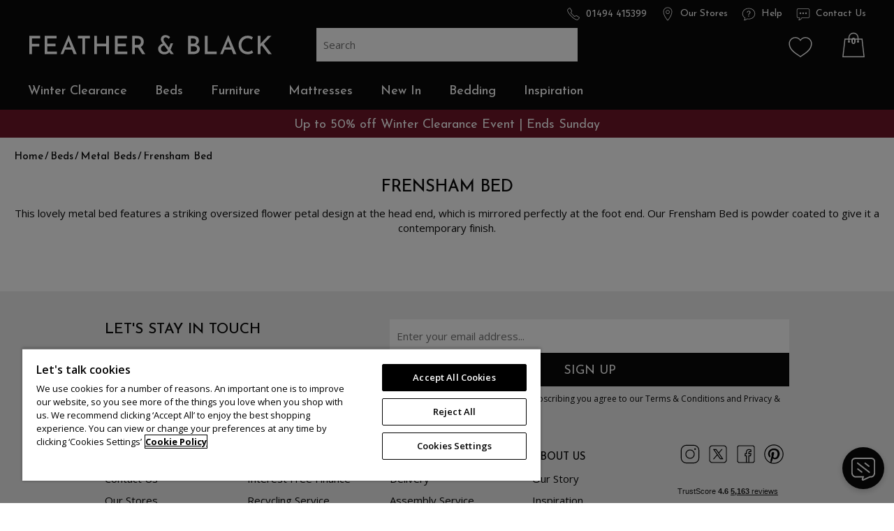

--- FILE ---
content_type: text/html; charset=utf-8
request_url: https://www.featherandblack.com/beds/metal-beds/frensham-bed
body_size: 10184
content:
<!DOCTYPE html>
<html lang="en" data-page="">
<head>
	<meta charset="utf-8" />
<meta name="viewport" content="width=device-width, initial-scale=1.0, minimum-scale=1.0, viewport-fit=cover" />
<link rel="preconnect" href="https://assets.featherandblack.com" crossorigin>
<link rel="preconnect" href="https://titan.diven.do">
<link rel="preconnect" href="https://fonts.gstatic.com" crossorigin>
<link rel="preconnect" href="https://www.googletagmanager.com">
<link rel="preconnect" href="https://www.google-analytics.com">
<link rel="preconnect" href="https://se.monetate.net">
<link rel="preconnect" href="https://widget.trustpilot.com">
<link rel="preconnect" href="https://fonts.googleapis.com">
<link rel="preconnect" href="https://fonts.gstatic.com" crossorigin>
<link href="https://fonts.googleapis.com/css2?family=Fira+Sans:ital,wght@0,100;0,200;0,300;0,400;0,500;0,600;0,700;0,800;0,900;1,100;1,200;1,300;1,400;1,500;1,600;1,700;1,800;1,900&family=Josefin+Sans:ital,wght@0,100..700;1,100..700&family=Open+Sans:ital,wght@0,300..800;1,300..800&display=swap" rel="stylesheet">
<link rel="icon" type="image/x-icon" href="https://assets.featherandblack.com/favicon2025.ico">
<link rel="icon" type="image/png" href="https://assets.featherandblack.com/favicon-96x96.png" sizes="96x96" />
<link rel="icon" type="image/svg+xml" href="https://assets.featherandblack.com/favicon.svg" />
<link rel="shortcut icon" href="https://assets.featherandblack.com/favicon2025.ico" />
<link rel="apple-touch-icon" sizes="180x180" href="https://assets.featherandblack.com/apple-touch-icon.png" />
<meta name="apple-mobile-web-app-title" content="Feather & Black" />
<meta name="format-detection" content="telephone=no" />
<link rel="stylesheet" type="text/css" media="print" as="style" href="/__dreams/colours" onload="this.onload=null;this.removeAttribute('media');" />
<style type="text/css">
    :root {
        --promo: #6F1729;
        --promotext: #FFFFFF;
        --sale: #6F1729;
        --saletext: #ffffff;
        --bundle: #777D8D;
        --bundletext: #FFF;
        --new: #0A0A0A;
        --newtext: #FFF;
        --clearance: #6F1729;
        --clearancetext: #FFF;
    }
</style>


    <script type="text/javascript" src="https://cdn.cookielaw.org/scripttemplates/otSDKStub.js" charset="UTF-8" data-domain-script="30be13f4-deaa-4b3b-9fc0-735ab7fc8dd2"></script>

<script>
    function OptanonWrapper() { }
</script>
<script>let monetateT = new Date().getTime();window.monetateQ = window.monetateQ || [];</script>
<script type="text/javascript" src="https://t.contentsquare.net/uxa/f89e25c4287ec.js"></script>

	<link rel="preload" as="style" href="https://assets.featherandblack.com/critical$8de5437c27ca12f.css" />
<meta name="revised" content="2025-10-30T06:57:59.2750000+00:00" />
<meta name="robots" content="index,follow" />
<title>Frensham Bed</title>
<meta name="description" content />
<link rel="canonical" href="https://www.featherandblack.com/beds/metal-beds/frensham-bed" />
<meta property="og:site_name" content="Feather & Black" />
<meta property="og:title" content="Frensham Bed" />
<meta property="og:description" content />
<meta property="og:url" content="https://www.featherandblack.com/beds/metal-beds/frensham-bed" />
<script>const waitfor=n=>{let t=function(o,i,$){100==$?i():void 0!==window[n]?o():setTimeout(function(){t(o,i,$+1)},100)};return new Promise(function(n,o){t(n,o,1)})};</script>
<link rel="stylesheet" type="text/css" href="https://assets.featherandblack.com/critical$8de5437c27ca12f.css" />
<link rel="stylesheet" type="text/css" as="style" media="print" href="https://assets.featherandblack.com/vendor$8de5437c27ca12f.css" onload="this.onload=null;this.removeAttribute('media');" /><noscript><link rel="stylesheet" type="text/css" href="https://assets.featherandblack.com/vendor$8de5437c27ca12f.css" /></noscript>
<link rel="stylesheet" type="text/css" media href="https://assets.featherandblack.com/carousel$8de5437c27ca12f.css" />
<link rel="stylesheet" type="text/css" href="https://assets.featherandblack.com/plp$8de5437c27ca12f.css" />
<link rel="stylesheet" type="text/css" media="only screen and (min-width: 768px)" href="https://assets.featherandblack.com/tablet$8de5437c27ca12f.css" />
<link rel="stylesheet" type="text/css" media="only screen and (min-width: 992px)" href="https://assets.featherandblack.com/desktop$8de5437c27ca12f.css" />
<script type="application/ld+json">{"@context":"https://schema.org","@graph":[{"@type":"WebSite","url":"https://www.featherandblack.com","name":"Feather & Black","potentialAction":{"@type":"SearchAction","target":"https://www.featherandblack.com/search?term={search_term_string}","query-input":"required name=search_term_string"}},{"@type":"WebPage","url":"https://www.featherandblack.com/beds/metal-beds/frensham-bed","name":"Frensham Bed","inLanguage":"en-gb","dateModified":"2025-10-30T06:57:59.275+00:00","description":""}]}</script>
	<script>window.dataLayer = window.dataLayer || [];(function (w, d, s, l, i) { w[l] = w[l] || []; w[l].push({'gtm.start': new Date().getTime(), event: 'gtm.js' }); var f = d.getElementsByTagName(s)[0], j = d.createElement(s), dl = l != 'dataLayer' ? '&l=' + l : ''; j.defer = true; j.src = 'https://www.googletagmanager.com/gtm.js?id=' + i + dl; f.parentNode.insertBefore(j, f);})(window, document, 'script', 'dataLayer', 'GTM-NPT597C');</script>
</head>
<body class="preload">
	<noscript><iframe src="https://www.googletagmanager.com/ns.html?id=GTM-NPT597C" height="0" width="0" style="display:none;visibility:hidden"></iframe></noscript>
	<div id="site">
		<div id="page">
			<div id="head">
	<header class="page-width">
		
			<nav class="quicknav"><ul>
<li class="tel"><a href="tel:01494415399">01494 415399</a></li>
<li class="stores"><a href="/stores">Our Stores</a></li>
<li class="help"><a href="/faqs">Help</a></li>
<li class="contact"><a href="/contact-us">Contact Us</a></li>
</ul></nav>
		
		<div class="wrap">
			<a href="/" class="dv-logo"><strong>Feather &amp; Black</strong></a>
			
				<div id="search">
					<div id="search-input"><div class="ais-SearchBox"><input id="ais-search-input" class="ais-SearchBox-input" type="search" placeholder="Search" autocomplete="off" autocorrect="off" autocapitalize="off" spellcheck="false" maxlength="512"><button class="ais-SearchBox-submit" type="submit" title="Submit the search query."><svg class="ais-SearchBox-submitIcon" xmlns="http://www.w3.org/2000/svg" width="10" height="10" viewBox="0 0 40 40"> <path d="M26.804 29.01c-2.832 2.34-6.465 3.746-10.426 3.746C7.333 32.756 0 25.424 0 16.378 0 7.333 7.333 0 16.378 0c9.046 0 16.378 7.333 16.378 16.378 0 3.96-1.406 7.594-3.746 10.426l10.534 10.534c.607.607.61 1.59-.004 2.202-.61.61-1.597.61-2.202.004L26.804 29.01zm-10.426.627c7.323 0 13.26-5.936 13.26-13.26 0-7.32-5.937-13.257-13.26-13.257C9.056 3.12 3.12 9.056 3.12 16.378c0 7.323 5.936 13.26 13.258 13.26z"></path></svg></button><button class="ais-SearchBox-reset" type="reset" title="Clear the search query." hidden=""><svg class="ais-SearchBox-resetIcon" xmlns="http://www.w3.org/2000/svg" viewBox="0 0 20 20" width="10" height="10"><path d="M8.114 10L.944 2.83 0 1.885 1.886 0l.943.943L10 8.113l7.17-7.17.944-.943L20 1.886l-.943.943-7.17 7.17 7.17 7.17.943.944L18.114 20l-.943-.943-7.17-7.17-7.17 7.17-.944.943L0 18.114l.943-.943L8.113 10z"></path></svg></button></div></div>
					<div id="search-hits" class="hide">
						<ul class="suggestions-wrapper" id="suggestion-tags" role="listbox" label="Suggestions"></ul>
						<div id="search-hits-results"></div>
					</div>
				</div>
			
			<nav id="toolbar">
				<ul>
					<li class="xs-wishlist">
						<a href="/wishlist" title="My Saved Items">
							<span class="i">
								<svg focusable="false" role="presentation" viewBox="0 0 50 50">
									<path d="M 15 7 C 7.832031 7 2 12.832031 2 20 C 2 34.761719 18.695313 42.046875 24.375 46.78125 L 25 47.3125 L 25.625 46.78125 C 31.304688 42.046875 48 34.761719 48 20 C 48 12.832031 42.167969 7 35 7 C 30.945313 7 27.382813 8.925781 25 11.84375 C 22.617188 8.925781 19.054688 7 15 7 Z M 15 9 C 18.835938 9 22.1875 10.96875 24.15625 13.9375 L 25 15.1875 L 25.84375 13.9375 C 27.8125 10.96875 31.164063 9 35 9 C 41.085938 9 46 13.914063 46 20 C 46 32.898438 31.59375 39.574219 25 44.78125 C 18.40625 39.574219 4 32.898438 4 20 C 4 13.914063 8.914063 9 15 9 Z" />
								</svg>
							</span>
							
								<strong>
									<ins tu="wishlist-count"></ins>
								</strong>
							
						</a>
					</li>
					<li class="xs-basket">
						<a href="/basket" title="Basket">
							<span class="i">
								<svg focusable="false" role="presentation" viewBox="0 0 50 50">
									<path d="M 25 1 C 19.464844 1 15 5.464844 15 11 L 15 13 L 7.09375 13 L 7 13.875 L 3 48.875 L 2.875 50 L 47.125 50 L 47 48.875 L 43 13.875 L 42.90625 13 L 35 13 L 35 11 C 35 5.464844 30.535156 1 25 1 Z M 25 3 C 29.464844 3 33 6.535156 33 11 L 33 13 L 17 13 L 17 11 C 17 6.535156 20.535156 3 25 3 Z M 8.90625 15 L 15 15 L 15 17.28125 C 14.402344 17.628906 14 18.261719 14 19 C 14 20.105469 14.894531 21 16 21 C 17.105469 21 18 20.105469 18 19 C 18 18.261719 17.597656 17.628906 17 17.28125 L 17 15 L 33 15 L 33 17.28125 C 32.402344 17.628906 32 18.261719 32 19 C 32 20.105469 32.894531 21 34 21 C 35.105469 21 36 20.105469 36 19 C 36 18.261719 35.597656 17.628906 35 17.28125 L 35 15 L 41.09375 15 L 44.875 48 L 5.125 48 Z" />
								</svg>
							</span>
							<strong>
								<ins tu="cart-count">0</ins>
							</strong>
						</a>
					</li>
					<li class="xs xs-menu">
						<label for="navtoggle">
							<span class="i">
								<svg focusable="false" role="presentation" viewBox="0 0 26 17">
									<g stroke="#FFF" fill="none" fill-rule="evenodd" stroke-linecap="round">
										<path d="M25.5.5H.5M25.5 8.5H.5M25.5 16.5H.5" />
									</g>
								</svg>
							</span>
						</label>
					</li>
				</ul>
			</nav>
		</div>
		
		
			    <nav id="nav">
        <ul>
                    <li>
                        <a href="/sale" class="saledefault" data-nav="header_navigation">Winter Clearance</a>
                            <div class="mega">
                                <div class="page-width">
                                    <div class="colgrid">
                                            <div class="md-one-fifth"><p><strong>Type</strong></p>
<ul>
<li><a data-nav="sub-navigation" href="/sale/sale-beds">Beds</a></li>
<li><a data-nav="sub-navigation" href="/sale/sale-furniture">Furniture</a></li>
<li><a data-nav="sub-navigation" href="/sale/sale-mattresses">Mattresses</a></li>
<li><a data-nav="sub-navigation" href="/sale/sale-bedding-and-bed-linen">Bedding</a></li>
<li><a data-nav="sub-navigation" href="/sale">View All Sale</a></li>
</ul></div>
                                            <div class="md-one-fifth"><p><strong>Bed Frame Size</strong></p>
<ul>
<li><a data-nav="sub-navigation" href="/sale/sale-beds#q=size.Single">Single</a></li>
<li><a data-nav="sub-navigation" href="/sale/sale-beds#q=size.Small-Double">Small Double</a></li>
<li><a data-nav="sub-navigation" href="/sale/sale-beds#q=size.Double">Double</a></li>
<li><a data-nav="sub-navigation" href="/sale/sale-beds#q=size.King">King</a></li>
<li><a data-nav="sub-navigation" href="/sale/sale-beds#q=size.Super-King">Super King</a></li>
</ul></div>
                                            <div class="md-one-fifth"><p><strong>Mattress Size</strong></p>
<ul>
<li><a data-nav="sub-navigation" href="/sale/sale-mattresses#q=size.Single">Single</a></li>
<li><a data-nav="sub-navigation" href="/sale/sale-mattresses#q=size.Small-Double">Small Double</a></li>
<li><a data-nav="sub-navigation" href="/sale/sale-mattresses#q=size.Double">Double</a></li>
<li><a data-nav="sub-navigation" href="/sale/sale-mattresses#q=size.King">King</a></li>
<li><a data-nav="sub-navigation" href="/sale/sale-mattresses#q=size.Super-King">Super King</a></li>
<li><a data-nav="sub-navigation" href="/sale/sale-mattresses#q=size.Emperor">Emperor</a></li>
</ul></div>
                                            <div class="md-one-fifth"><p><strong>Furniture Type</strong></p>
<ul>
<li><a data-nav="sub-navigation" href="/sale/sale-furniture#q=ptype.Bedside-Tables">Bedside Tables</a></li>
<li><a data-nav="sub-navigation" href="/sale/sale-furniture#q=ptype.Chairs-$4-Stools">Chairs &amp; Stools</a></li>
<li><a data-nav="sub-navigation" href="/sale/sale-furniture#q=ptype.Chest-of-Drawers">Chest of Drawers</a></li>
<li><a data-nav="sub-navigation" href="/sale/sale-furniture#q=ptype.Dressing-Tables">Dressing Tables</a></li>
<li><a data-nav="sub-navigation" href="/sale/sale-furniture#q=ptype.Mirrors">Mirrors</a></li>
<li><a data-nav="sub-navigation" href="/sale/sale-furniture#q=ptype.Wardrobes">Wardrobes</a></li>
</ul></div>
                                            <div class="md-one-fifth"><p><strong>Bedding Type</strong></p>
<ul>
<li><a data-nav="sub-navigation" href="/sale/sale-bedding-and-bed-linen#q=ptype.Cushions">Cushions</a></li>
<li><a data-nav="sub-navigation" href="/sale/sale-bedding-and-bed-linen#q=ptype.Duvet-Cover">Duvet Covers</a></li>
<li><a data-nav="sub-navigation" href="/sale/sale-bedding-and-bed-linen#q=ptype.Fitted-Sheet">Fitted Sheets</a></li>
<li><a data-nav="sub-navigation" href="/sale/sale-bedding-and-bed-linen#q=ptype.Flat-Sheet">Flat Sheets</a></li>
<li><a data-nav="sub-navigation" href="/sale/sale-bedding-and-bed-linen#q=ptype.Pillowcases">Pillowcases</a></li>
</ul></div>
                                    </div>
                                </div>
                            </div>
                            <div class="mega-bg"></div>
                    </li>
                    <li>
                        <a href="/all-beds" class="" data-nav="header_navigation">Beds</a>
                            <div class="mega">
                                <div class="page-width">
                                    <div class="colgrid">
                                            <div class="md-one-fifth"><p><strong>Size</strong></p>
<ul>
<li><a data-nav="sub-navigation" href="/beds/single-beds">Single Beds</a></li>
<li><a data-nav="sub-navigation" href="/beds/small-double-beds">Small Double Beds</a></li>
<li><a data-nav="sub-navigation" href="/beds/double-beds">Double Beds</a></li>
<li><a data-nav="sub-navigation" href="/beds/king-beds">King Beds</a></li>
<li><a data-nav="sub-navigation" href="/beds/super-king-beds">Super King Beds</a></li>
<li><a data-nav="sub-navigation" href="/beds/emperor-beds">Emperor Beds</a></li>
</ul></div>
                                            <div class="md-one-fifth"><p><strong>Style</strong></p>
<ul>
<li><a data-nav="sub-navigation" href="/beds/wooden-beds">Wooden Beds</a></li>
<li><a data-nav="sub-navigation" href="/beds/metal-beds">Metal Beds</a></li>
<li><a data-nav="sub-navigation" href="/beds/upholstered-beds">Upholstered Beds</a></li>
<li><a data-nav="sub-navigation" href="/beds/divan-beds">Divan Beds</a></li>
<li><a data-nav="sub-navigation" href="/beds/ottoman-beds">Ottoman Beds</a></li>
<li><a data-nav="sub-navigation" href="/beds/storage-beds">Storage Beds</a></li>
<li><a data-nav="sub-navigation" href="/childrens/beds/all-beds">Children's Beds</a></li>
<li><a data-nav="sub-navigation" href="/beds">Shop All</a></li>
</ul></div>
                                            <div class="md-one-fifth"><p><strong><a data-nav="sub-navigation" href="/beds/headboards">Headboards</a></strong></p>
<ul>
<li><a data-nav="sub-navigation" href="/beds/headboards">Shop All Headboards</a></li>
</ul>
<p>&nbsp;</p>
<p><strong><a data-nav="sub-navigation" href="/beds/sofa-beds">Sofa Beds</a></strong></p>
<ul>
<li><a data-nav="sub-navigation" href="/beds/sofa-beds">Shop All Sofa Beds</a></li>
</ul></div>
                                            <div class="md-one-fifth"><p style="text-align: left;"><strong>Collections</strong></p>
<ul>
<li><a data-nav="sub-navigation" href="/beds/weathered-oak">Weathered Oak Beds</a></li>
<li><a data-nav="sub-navigation" href="/beds/rattan">Rattan Beds</a></li>
<li><a data-nav="sub-navigation" href="/beds/french-beds">French Beds</a></li>
<li><a data-nav="sub-navigation" href="/beds/wrought-iron-and-brass-bed-company-beds">Wrought Iron and Brass Bed Co.</a></li>
<li><a data-nav="sub-navigation" href="/furniture/bedroom-collections/sienna#q=ptype.Beds">Sienna Beds</a></li>
<li><a data-nav="sub-navigation" href="/beds/bestsellers">Bestsellers</a></li>
<li><a data-nav="sub-navigation" href="/bedroom-furniture-sets">Bed &amp; Furniture Sets</a></li>
<li><a data-nav="sub-navigation" href="/furniture/bedroom-collections">View All Collections</a></li>
</ul></div>
                                            <div class="md-one-fifth"><p><a data-nav="sub-navigation" title="Our bed buying guide" href="/beds/buyers-guide-to-beds"><img src="https://assets.featherandblack.com/tp.gif" data-src="https://assets.featherandblack.com/content/navigation/bed-buying-guide-v3.jpg" alt=""></a></p></div>
                                    </div>
                                </div>
                            </div>
                            <div class="mega-bg"></div>
                    </li>
                    <li>
                        <a href="/furniture" class="" data-nav="header_navigation">Furniture</a>
                            <div class="mega">
                                <div class="page-width">
                                    <div class="colgrid">
                                            <div class="md-one-fifth"><p><strong>Type</strong></p>
<ul>
<li><a data-nav="sub-navigation" href="/furniture/bedside-tables-and-nightstands">Bedside Tables</a></li>
<li><a data-nav="sub-navigation" title="Chest of Drawers" href="/furniture/chest-of-drawers">Chest of Drawers</a></li>
<li><a data-nav="sub-navigation" title="Wardrobes" href="/furniture/wardrobes">Wardrobes</a></li>
<li><a data-nav="sub-navigation" title="Dressing Tables and Desks" href="/furniture/dressing-tables-and-desks">Dressing Tables &amp; Desks</a></li>
<li><a data-nav="sub-navigation" title="Chairs and Stools" href="/furniture/chairs-and-stools">Chairs &amp; Stools</a></li>
<li><a data-nav="sub-navigation" href="/beds/sofa-beds">Sofa Beds</a></li>
<li><a data-nav="sub-navigation" title="Chairs and Stools" href="/furniture/mirrors">Mirrors</a></li>
<li><a data-nav="sub-navigation" class="all" href="/furniture">Shop All</a></li>
</ul></div>
                                            <div class="md-one-fifth"><p><strong>Collections</strong></p>
<ul>
<li><a data-nav="sub-navigation" href="/furniture/bedroom-collections/jacob">Jacob</a></li>
<li><a data-nav="sub-navigation" href="/furniture/bedroom-collections/jensen">Jensen</a></li>
<li><a data-nav="sub-navigation" href="/furniture/bedroom-collections/saunders">Saunders</a></li>
<li><a data-nav="sub-navigation" href="/furniture/bedroom-collections/sienna">Sienna</a></li>
<li><a data-nav="sub-navigation" href="/furniture/bedroom-collections/aubrey">Aubrey</a></li>
<li><a data-nav="sub-navigation" href="/furniture/bedroom-collections/salcombe">Salcombe</a></li>
<li><a data-nav="sub-navigation" title="Furniture Sets" href="/bedroom-furniture-sets">Bed &amp; Furniture Sets</a></li>
<li><a data-nav="sub-navigation" href="/furniture/bestsellers">Bestsellers</a></li>
<li><a data-nav="sub-navigation" href="/furniture/bedroom-collections">View All Collections</a></li>
</ul></div>
                                            <div class="md-one-fifth"><p><strong>Finish</strong></p>
<ul>
<li><a data-nav="sub-navigation" href="/furniture/bedroom-collections/weathered-oak-furniture">Weathered Oak Furniture</a></li>
<li><a data-nav="sub-navigation" href="/furniture/bedroom-collections/rattan-furniture">Rattan Furniture</a></li>
<li><a data-nav="sub-navigation" href="/furniture/bedroom-collections/dark-wood-furniture">Dark Wood Furniture</a></li>
<li><a data-nav="sub-navigation" href="/furniture/bedroom-collections/light-wood-furniture">Light Wood Furniture</a></li>
<li><a data-nav="sub-navigation" href="/furniture/bedroom-collections/acacia-wood">Acacia Wood Furniture</a></li>
<li><a data-nav="sub-navigation" href="/furniture/bedroom-collections/upholstered-furniture">Upholstered Furniture</a></li>
<li><a data-nav="sub-navigation" href="/furniture/bedroom-collections/painted-wooden-furniture">Painted Wood Furniture</a></li>
</ul></div>
                                            <div class="md-one-fifth"><p><a data-nav="sub-navigation" title="Our bestselling furniture" href="/furniture/bestsellers"><img src="https://assets.featherandblack.com/tp.gif" data-src="https://assets.featherandblack.com/content/navigation/bestselling-furniture-v3.jpg" alt=""></a></p></div>
                                    </div>
                                </div>
                            </div>
                            <div class="mega-bg"></div>
                    </li>
                    <li>
                        <a href="/all-mattresses" class="" data-nav="header_navigation">Mattresses</a>
                            <div class="mega">
                                <div class="page-width">
                                    <div class="colgrid">
                                            <div class="md-one-fifth"><p><strong>Size</strong></p>
<ul>
<li><a data-nav="sub-navigation" href="/mattresses/single-mattresses">Single Mattresses</a></li>
<li><a data-nav="sub-navigation" href="/mattresses/small-double-mattresses">Small Double Mattresses</a></li>
<li><a data-nav="sub-navigation" href="/mattresses/double-mattresses">Double Mattresses</a></li>
<li><a data-nav="sub-navigation" href="/mattresses/king-mattresses">King Mattresses</a></li>
<li><a data-nav="sub-navigation" href="/mattresses/super-king-mattresses">Super King Mattresses</a></li>
<li><a data-nav="sub-navigation" href="/mattresses/emperor-mattresses">Emperor Mattresses</a></li>
</ul></div>
                                            <div class="md-one-fifth"><p><strong>Collections</strong></p>
<ul>
<li><a data-nav="sub-navigation" href="/mattresses/bestsellers">Bestselling Mattresses</a></li>
<li><a data-nav="sub-navigation" href="/mattresses/pocket-sprung-mattresses">Pocket Spring Mattresses</a></li>
<li><a data-nav="sub-navigation" href="/mattresses/split-tension-mattresses">Split Tension Mattresses</a></li>
<li><a data-nav="sub-navigation" href="/mattresses/zip-and-link-mattresses">Zip &amp; Link Mattresses</a></li>
<li><a data-nav="sub-navigation" href="/mattresses/pillow-top-mattresses">Pillow Top Mattresses</a></li>
<li><a data-nav="sub-navigation" href="/mattresses/memory-foam-mattresses">Memory Foam Mattresses</a></li>
<li><a data-nav="sub-navigation" href="/mattresses">Shop All</a></li>
</ul></div>
                                            <div class="md-one-fifth"><p><strong>Tension</strong></p>
<ul>
<li><a data-nav="sub-navigation" href="/mattresses#q=firmness.Soft">Soft</a></li>
<li><a data-nav="sub-navigation" href="/mattresses#q=firmness.Medium">Medium</a></li>
<li><a data-nav="sub-navigation" href="/mattresses#q=firmness.Firm">Firm</a></li>
<li><a data-nav="sub-navigation" href="/mattresses#q=firmness.Split">Split</a></li>
</ul></div>
                                            <div class="md-one-fifth"><p><strong>Brands</strong></p>
<ul>
<li><a data-nav="sub-navigation" href="/mattresses/vispring-mattresses">Vispring</a></li>
<li><a data-nav="sub-navigation" href="/mattresses/flaxby-mattresses">Flaxby</a></li>
<li><a data-nav="sub-navigation" href="/mattresses/harrison-spinks-mattresses">Harrison Spinks</a></li>
<li><a data-nav="sub-navigation" href="/mattresses/feather-black-mattresses">Feather &amp; Black</a></li>
<li><a data-nav="sub-navigation" href="/mattresses/hypnos-mattresses">Hypnos</a></li>
<li><a data-nav="sub-navigation" href="/mattresses/sleepeezee-mattresses">Sleepeezee</a></li>
<li><a data-nav="sub-navigation" href="/mattresses/sealy-mattresses">Sealy</a></li>
</ul></div>
                                            <div class="md-one-fifth"><p><a data-nav="sub-navigation" title="Our mattress buying guide" href="/mattresses/buyers-guide-to-mattresses"><img src="https://assets.featherandblack.com/tp.gif" data-src="https://assets.featherandblack.com/content/navigation/mattress-guide-v3.jpg" alt=""></a></p></div>
                                    </div>
                                </div>
                            </div>
                            <div class="mega-bg"></div>
                    </li>
                    <li>
                        <a href="/new" class="newx" data-nav="header_navigation">New In</a>
                            <div class="mega">
                                <div class="page-width">
                                    <div class="colgrid">
                                            <div class="md-one-fifth"><p><strong>Type</strong></p>
<ul>
<li><a data-nav="sub-navigation" href="/new#q=catg.Beds">Beds</a></li>
<li><a data-nav="sub-navigation" href="/new#q=catg.Mattresses">Mattresses</a></li>
<li><a data-nav="sub-navigation" href="/new#q=catg.Furniture">Furniture</a></li>
<li><a data-nav="sub-navigation" href="/new">View All New</a></li>
</ul></div>
                                            <div class="md-one-fifth"><p><strong>Bed Frame Size</strong></p>
<ul>
<li><a data-nav="sub-navigation" href="/sale/sale-beds#q=size.Single"></a><a data-nav="sub-navigation" href="/new#q=catg.Beds~size.Single">Single</a></li>
<li><a data-nav="sub-navigation" href="/sale/sale-beds#q=size.Small-Double"></a><a data-nav="sub-navigation" href="/new#q=catg.Beds~size.Small-Double">Small Double</a></li>
<li><a data-nav="sub-navigation" href="/sale/sale-beds#q=size.Double"></a><a data-nav="sub-navigation" href="/new#q=catg.Beds~size.Double">Double</a></li>
<li><a data-nav="sub-navigation" href="/sale/sale-beds#q=size.King"></a><a data-nav="sub-navigation" href="/new#q=catg.Beds~size.King">King</a></li>
<li><a data-nav="sub-navigation" href="/sale/sale-beds#q=size.Super-King"></a><a data-nav="sub-navigation" href="/new#q=catg.Beds~size.Super-King">Super King</a></li>
</ul></div>
                                            <div class="md-one-fifth"><p><strong>Mattress Size</strong></p>
<ul>
<li><a data-nav="sub-navigation" href="/sale/sale-mattresses#q=size.Single"></a><a data-nav="sub-navigation" href="/new#q=catg.Mattresses~size.Single">Single</a></li>
<li><a data-nav="sub-navigation" href="/sale/sale-mattresses#q=size.Small-Double"></a><a data-nav="sub-navigation" href="/new#q=catg.Mattresses~size.Small-Double">Small Double</a></li>
<li><a data-nav="sub-navigation" href="/sale/sale-mattresses#q=size.Double"></a><a data-nav="sub-navigation" href="/new#q=catg.Mattresses~size.Double">Double</a></li>
<li><a data-nav="sub-navigation" href="/sale/sale-mattresses#q=size.King"></a><a data-nav="sub-navigation" href="/new#q=catg.Mattresses~size.King">King</a></li>
<li><a data-nav="sub-navigation" href="/sale/sale-mattresses#q=size.Super-King"></a><a data-nav="sub-navigation" href="/new#q=catg.Mattresses~size.Super-King">Super King</a></li>
<li><a data-nav="sub-navigation" href="/sale/sale-mattresses#q=size.Emperor"></a><a data-nav="sub-navigation" href="/new#q=catg.Mattresses~size.Emperor">Emperor</a></li>
</ul></div>
                                            <div class="md-one-fifth"><p><strong>Furniture Type</strong></p>
<ul>
<ul>
<li><a data-nav="sub-navigation" href="/sale/sale-furniture#q=ptype.Bedside-Tables"></a><a data-nav="sub-navigation" href="/new#q=catg.Furniture~ptype.Bedside-Tables">Bedside Tables</a></li>
<li><a data-nav="sub-navigation" href="/sale/sale-furniture#q=ptype.Chest-of-Drawers"></a><a data-nav="sub-navigation" href="/new#q=catg.Furniture~ptype.Chest-of-Drawers">Chest of Drawers</a></li>
</ul>
</ul>
<p></p></div>
                                    </div>
                                </div>
                            </div>
                            <div class="mega-bg"></div>
                    </li>
                    <li>
                        <a href="/bedding-bed-linen" class="" data-nav="header_navigation">Bedding</a>
                            <div class="mega">
                                <div class="page-width">
                                    <div class="colgrid">
                                            <div class="md-one-fifth"><p><strong>Bedding</strong></p>
<ul>
<li><a data-nav="sub-navigation" href="/bedding/duvets">Duvets</a></li>
<li><a data-nav="sub-navigation" href="/bedding/pillows">Pillows</a></li>
<li><a data-nav="sub-navigation" href="/bedding/mattress-and-pillow-protectors">Mattress Protectors</a></li>
<li><a data-nav="sub-navigation" href="/bedding/mattress-toppers">Mattress Toppers</a></li>
<li><a data-nav="sub-navigation" href="/accessories/cushions">Cushions</a></li>
<li><a data-nav="sub-navigation" href="/accessories/throws">Bed Throws</a></li>
<li><a data-nav="sub-navigation" class="all" href="/bedding">Shop All</a></li>
</ul></div>
                                            <div class="md-one-fifth"><p><strong>Size</strong></p>
<ul>
<li><a data-nav="sub-navigation" href="/bedding/single-bedding">Single Bedding</a></li>
<li><a data-nav="sub-navigation" href="/bedding/double-bedding">Double Bedding</a></li>
<li><a data-nav="sub-navigation" href="/bedding/king-bedding">King Size Bedding</a></li>
<li><a data-nav="sub-navigation" href="/bedding/super-king-bedding">Super King Bedding</a></li>
<li><a data-nav="sub-navigation" class="all" href="/bedding">Shop All</a></li>
</ul></div>
                                            <div class="md-one-fifth"><p><strong>Bed Linen</strong></p>
<ul>
<li><a data-nav="sub-navigation" href="/bed-linen/sets">Bed Linen Sets</a></li>
<li><a data-nav="sub-navigation" href="/bed-linen/duvet-covers">Duvet Covers</a></li>
<li><a data-nav="sub-navigation" href="/bed-linen/pillowcases">Pillowcases</a></li>
<li><a data-nav="sub-navigation" href="/bed-linen/fitted-sheets">Fitted Sheets</a></li>
<li><a data-nav="sub-navigation" href="/bed-linen/flat-sheets">Flat Sheets</a></li>
<li><a data-nav="sub-navigation" class="all" href="/bed-linen">Shop All</a></li>
</ul></div>
                                            <div class="md-one-fifth"><p><strong>New Collections</strong></p>
<ul>
<li><a data-nav="sub-navigation" href="/bed-linen#q=range.Amelie"></a><a data-nav="sub-navigation" href="/bed-linen/sets/amelie-bed-linen-set/amelie-bed-linen-set">Amelie Collection</a></li>
<li><a data-nav="sub-navigation" href="/bed-linen#q=range.Elodie"></a><a data-nav="sub-navigation" href="/bed-linen/sets/elodie-bed-linen-set">Elodie Collection</a></li>
<li><a data-nav="sub-navigation" href="/bed-linen#q=range.Kensington">Kensington Collection</a></li>
<li><a data-nav="sub-navigation" href="/bed-linen#q=range.Langham">Langham Collection</a></li>
</ul></div>
                                    </div>
                                </div>
                            </div>
                            <div class="mega-bg"></div>
                    </li>
                    <li>
                        <a href="/inspiration" class="" data-nav="header_navigation">Inspiration</a>
                            <div class="mega">
                                <div class="page-width">
                                    <div class="colgrid">
                                            <div class="md-one-fifth"><p><strong>Trending</strong></p>
<ul>
<li><a data-nav="sub-navigation" href="/inspiration/how-to-bring-quiet-luxury-to-your-bedroom">How to Bring Quiet Luxury to Your Bedroom</a></li>
<li><a data-nav="sub-navigation" href="/inspiration/navy-blue-bedroom-ideas">Midnight Blue Bedroom Ideas</a></li>
<li><a data-nav="sub-navigation" href="/inspiration/luxury-coastal-bedroom-decor">Bringing the Coast Home</a></li>
<li><a data-nav="sub-navigation" href="/inspiration/grey-bedroom-decor-ideas">Expert Decorating Ideas for a Grey Bedroom</a></li>
<li><a data-nav="sub-navigation" href="/inspiration">View All Articles</a></li>
</ul></div>
                                            <div class="md-one-fifth"><ul>
<li style="list-style-type: none;">&nbsp;</li>
</ul></div>
                                            <div class="md-one-fifth"><p><strong><a data-nav="sub-navigation" href="/inspiration/feather-and-you">Feather &amp; You</a></strong></p></div>
                                            <div class="md-one-fifth"><p><strong>Guides</strong></p>
<ul>
<li><a data-nav="sub-navigation" href="/beds/buyers-guide-to-beds">Bed Guide</a></li>
<li><a data-nav="sub-navigation" href="/mattresses/buyers-guide-to-mattresses/mattress-size-guide">Mattress Size Guide</a></li>
<li><a data-nav="sub-navigation" href="/bedding/buyers-guide-to-bedding">Bedding Guide</a></li>
<li><a data-nav="sub-navigation" href="/bed-linen/buyers-guide-to-bed-linen">Bed Linen Guide</a></li>
<li><a data-nav="sub-navigation" href="/inspiration/buying-guides">View All Guides</a></li>
</ul></div>
                                    </div>
                                </div>
                            </div>
                            <div class="mega-bg"></div>
                    </li>
            </ul>
    </nav>

		
	</header>
</div>
<nav id="usp">
	<div class="carousel">
		<div id="promo-banner" class="" style="background: #6F1729;--foreground: #FFFFFF">
		<a href="/sale">Up to 50% off Winter Clearance Event | Ends Sunday</a>
</div>
		<div class="tp">
			<div class="trustpilot-widget" data-locale="en-GB" data-template-id="5419b732fbfb950b10de65e5" data-businessunit-id="4bf0472e00006400050c3dc6" data-style-height="24px" data-style-width="100%" data-theme="light">
				<a href="https://uk.trustpilot.com/review/www.featherandblack.com" target="_blank" rel="noopener">Trustpilot</a>
			</div>
		</div>
	</div>
</nav>

			<div id="content" class="page-width">
				
					<nav class="dv-crumbs crumbs"><ol><li><a href="/"><span>Home</span>
</a></li><li><a href="/beds"><span>Beds</span>
</a></li><li><a href="/beds/metal-beds"><span>Metal Beds</span>
</a></li><li><span>Frensham Bed</span>
</li></ol></nav>
				
				<article>
					
					<div class="dv-con dv-basic center" data-titan="69030c778a4cf5baa76b58b4"><h1>Frensham Bed</h1><p>This lovely metal bed features a striking oversized flower petal design at the head end, which is mirrored perfectly at the foot end. Our Frensham Bed is powder coated to give it a contemporary finish.</p>
</div>
<div class="dv-con dv-product-list dv-featured-products" data-titan="69030c778a4cf5baa76b58b5"><div class="products" tu="products">
	<ul class="colgridxs small">
	</ul>
	<input name="CSRFToken" type="hidden" value="CfDJ8Jtq4AKSc5xJmVkT_XvO3RkFhsJA5W4nq_uqu1rbNjZVLpU3VmuVDdDfprkqfQau5f7-UC37mlkBasBYpJ9nw78EZ78296IdPb0nJw3s8YFnKnJIyhmUdl94A2OCrBe_jTHw-ochs6su0G3h9YxdMeQ" />
</div></div>
					
					
				</article>
			</div>
			<div id="foot" class="iv">
    <footer class="page-width">
        <div id="signup">
	<form method="post" action="/__titan/signup" titan-form="json" titan-form-success="window.emailsignup">
		<div>
			<strong class="h2">Let's stay in touch</strong>
			<p>Sign up to our newsletter and be inspired by beautiful bedroom looks, products and special offers. You’ll also receive <strong>10% off your first order*</strong>.</p>
		</div>
		<div>
			<fieldset>
				<input type="email" class="lower white" name="email" autocomplete="email" aria-label="Your email address" placeholder="Enter your email address..." />
				
				<button class="mt progress" type="submit">Sign Up</button>
			</fieldset>
			
				<p class="small">*Only valid on full-priced items. By subscribing you agree to our <a href="/customer-service/terms" target="_blank">Terms & Conditions</a> and <a href="/customer-service/privacy-notice" target="_blank">Privacy</a> & <a href="/customer-service/cookie-policy" target="_blank">Cookies Policy</a>.</p>
			
		</div>
		<input type="hidden" name="form" value="588735f546cb351ea8a23092" />
		<input type="hidden" name="source" value="Newsletter Signup" />
		<input type="hidden" name="redirect" value="/newsletter/thank-you" />
	</form>
</div>
        <div class="colgrid">
            <div class="md-four-fifths">
                <div class="colgrid accordianxs">
                    <div class="md-quarter">
                        <section>
                            <p><strong class="h5">Here to Help</strong></p>
<ul>
<li><a href="/contact-us">Contact Us</a></li>
<li><a href="/stores">Our Stores</a></li>
<li><a href="/retrieve-quote">Retrieve Your Quote</a></li>
<li><a href="/faqs">FAQs</a></li>
<li><a href="/press-enquiries">Press Enquiries</a></li>
<li><a href="/trade-accounts">Trade Enquiries</a></li>
</ul>
                        </section>
                    </div>
                    <div class="md-quarter">
                        <section>
                            <p><strong class="h5">Shopping Online</strong></p>
<ul>
<li><a href="/interest-free-credit">Interest Free Finance</a></li>
<li><a href="/recycling-service">Recycling Service</a></li>
<li><a href="/100-night-mattress-trial">100 Night Comfort Guarantee</a></li>
<li><a href="/fabric-samples">Sample Service</a></li>
<li><a href="/in-store-products">Find An Item In-Store</a></li>
</ul>
                        </section>
                    </div>
                    <div class="md-quarter">
                        <section>
                            <p><strong class="h5">Delivery &amp; Returns</strong></p>
<ul>
<li><a href="/delivery">Delivery</a></li>
<li><a href="/customer-service/assembly-service">Assembly Service</a></li>
<li><a href="/returns">Returns</a></li>
<li><a href="/manage-delivery">Change Your Delivery Date</a></li>
</ul>
                        </section>
                    </div>
                    <div class="md-quarter">
                        <section>
                            <p><strong class="h5">About Us</strong></p>
<ul>
<li><a href="/why-feather-and-black">Our Story</a></li>
<li><a href="/inspiration">Inspiration</a></li>
<li><a href="/ethical-sourcing">Ethical Sourcing</a></li>
</ul>
                        </section>
                    </div>
                </div>
            </div>
            <div class="md-one-fifth">
                <ul class="social">
<li><a class="in" title="Instagram" href="https://www.instagram.com/featherandblack/" target="_blank" rel="noopener"><span>Instagram</span></a></li>
<li><a class="tw" title="Twitter" href="https://twitter.com/FeatherandBlack" target="_blank" rel="noopener"><span>Twitter</span></a></li>
<li><a class="fb" title="Facebook" href="http://www.facebook.com/featherandblack" target="_blank" rel="noopener"><span>Facebook</span></a></li>
<li><a class="pi" title="Pinterest" href="https://www.pinterest.com/featherandblack/" target="_blank" rel="noopener"><span>Pinterest</span></a></li>
</ul>
                <div class="trustpilot-widget-iv" data-locale="en-GB" data-template-id="53aa8807dec7e10d38f59f32" data-businessunit-id="4bf0472e00006400050c3dc6" data-style-height="130px" data-style-width="196px" data-theme="light" data-text-color="#000000">
                    <a href="https://uk.trustpilot.com/review/www.featherandblack.com" target="_blank" rel="noopener">Trustpilot</a>
                </div>
            </div>
        </div>
        <div class="colgrid base">
            <div class="md-half push-half">
                <span class="payment"><span>&nbsp;</span></span>
            </div>
            <div class="md-half pull-half">
                <p>&copy; 2025 Feather &amp; Black is the trading name of Dreams Limited. <br>All rights reserved.</p>
                <p><br><a href="/customer-service/terms">Terms &amp; conditions</a> | <a href="/customer-service/store-terms-and-conditions">Store terms &amp; conditions</a> | <a href="/customer-service/privacy-notice">Privacy notice</a>&nbsp;|&nbsp;<a href="/customer-service/cookie-policy">Cookie policy</a></p>
<p>Discount excludes all existing orders, clearance lines, Tempur.</p>
<p><a href="/customer-service/interest-free-credit">* Finance is subject to status and affordability. Minimum spend applies, terms and conditions apply. </a><a href="/customer-service/interest-free-credit">Feather &amp; Black only offers financial products from Secure Trust Bank PLC trading as V12 Retail Finance.</a></p>
            </div>
        </div>
    </footer>
</div>
<div class="sidebar hide">
    <input id="navtoggle" type="checkbox" />
    <div id="navxs" side="left">
        <label for="navtoggle" class="close"></label>
        <div class="rowgroup noheader">
            <section>
                
            </section>
            <footer>
                <div>
                    <a href="/stores" class="link">Our Stores</a>
                    <a href="/customer-service/contact-us" class="link">Contact Us</a>
                </div>
            </footer>
        </div>
    </div>
    <label for="navtoggle" class="sidebar-mask"></label>
</div>
<div class="sidebar hide">
    <input id="carttoggle" type="checkbox" />
	<div class="cart-panel" side="right">
        <label for="carttoggle" class="close"></label>
        <div id="cart-contents" class="rowgroup"></div>
	</div>
	<label class="sidebar-mask" for="carttoggle"></label>
</div>
<div id="customdata" class="hide"></div>
<span id="scroll-top" class="hide"></span>
<div id="chat-launcher" class="hide">
    <svg data-v-8a7cc206="" fill="#FFFFFF" xmlns="http://www.w3.org/2000/svg" viewBox="0 0 10.608 9.999" class="wa-icon fadeIn" style=""><g data-v-8a7cc206="" transform="translate(72.629 -356.8)"><path data-v-8a7cc206="" d="m-70.74 356.8c-0.47624 0-0.93492 0.12867-1.291 0.39844s-0.59766 0.69775-0.59766 1.207v5.0293c0 0.50953 0.21878 0.99812 0.55664 1.3711 0.33786 0.37297 0.80779 0.63867 1.332 0.63867h2.9688l-0.23633 0.68555-0.0039 0.0273c-0.06695 0.41807 0.37309 0.76463 0.75977 0.59961l2e-3 -2e-3 2.9277-1.3125h0.46484c0.52383 0 0.98614-0.26765 1.3105-0.64258s0.52539-0.8637 0.52539-1.3672v-5.0273c0-0.50306-0.22256-0.93034-0.56641-1.2031-0.34385-0.27278-0.79356-0.40234-1.2695-0.40234zm0 0.59961h6.8828c0.36563 0 0.68274 0.10387 0.89648 0.27344 0.21375 0.16957 0.33984 0.39453 0.33984 0.73242v5.0273c0 0.33844-0.14759 0.70502-0.38086 0.97461s-0.53803 0.43555-0.85547 0.43555h-0.59375l-2.9316 1.3144 0.45508-1.3144h-3.8125c-0.318 0-0.64262-0.16783-0.88867-0.43945-0.24605-0.27162-0.40039-0.63669-0.40039-0.96875v-5.0293c0-0.33167 0.13157-0.55594 0.35938-0.72852 0.2278-0.17257 0.56369-0.27734 0.92969-0.27734z" color="#000000" color-rendering="auto" dominant-baseline="auto" image-rendering="auto" shape-rendering="auto" solid-color="#0A0A0A" style="font-feature-settings: normal; font-variant-caps: normal; font-variant-ligatures: normal; font-variant-numeric: normal; isolation: auto; mix-blend-mode: normal; text-decoration-color: rgb(0, 0, 0); text-decoration-line: none; text-decoration-style: solid; text-indent: 0px; text-orientation: mixed; text-transform: none; white-space: normal;"></path><g data-v-8a7cc206="" stroke-width=".052312"><path data-v-8a7cc206="" d="m-64.82 360.81c-0.0632 0-0.12726-0.0201-0.18169-0.0613l-1.7078-1.2967c-0.13188-0.10008-0.157-0.28738-0.0565-0.41876 0.10046-0.13137 0.28846-0.1564 0.42034-0.0563l1.7078 1.2967c0.13189 0.10008 0.15699 0.28737 0.0565 0.41874-0.0591 0.0771-0.1482 0.11763-0.23865 0.11763z"></path><path data-v-8a7cc206="" d="m-67.993 363.36c-0.0632 0-0.12728-0.0201-0.18171-0.0613l-1.7572-1.3338c-0.13188-0.10007-0.157-0.28736-0.0565-0.41874 0.10045-0.13139 0.28847-0.1564 0.42035-0.0563l1.7572 1.3342c0.13188 0.10008 0.157 0.28736 0.0565 0.41874-0.0591 0.0767-0.14821 0.11724-0.23865 0.11724z"></path><path data-v-8a7cc206="" d="m-64.649 363.42c-0.0632 0-0.12727-0.0201-0.18173-0.0613l-5.2067-3.9535c-0.13189-0.10008-0.15701-0.28737-0.0565-0.41875 0.10045-0.13139 0.28847-0.15641 0.42035-0.0563l5.2067 3.9535c0.13187 0.10008 0.15698 0.28736 0.0565 0.41874-0.0591 0.0771-0.14826 0.11762-0.23865 0.11762z"></path></g></g></svg>
</div>
<script type="text/javascript" src="//widget.trustpilot.com/bootstrap/v5/tp.widget.bootstrap.min.js" async></script>
<div class="modal">
	<input type="checkbox" id="hellomodal"/>
	<label for="hellomodal" class="bg">&nbsp;</label>
	<div class="form dv-basic hellomodal">
		<div id="welcome-modal">
			<form method="post" action="/__titan/signup" titan-form="json" titan-form-success="window.welcomesignup">
					<div>
						<strong class="h2">10% off your first order</strong>
						<p>when subscribing to our newsletter*</p>
					</div>
					<fieldset>
						<div>
							<input type="email" class="lower center nobd" name="email" autocomplete="email" aria-label="YOUR EMAIL ADDRESS" placeholder="Your email address" />
						</div>
						<div class="buttons">
							<button class="mt progress" type="submit">Sign Up</button>
						</div>
					</fieldset>
					<p>*By subscribing you agree to our <a href="/customer-service/terms" target="_blank">Terms & Conditions</a> and <a href="/customer-service/privacy-notice" target="_blank">Privacy</a> & <a href="/customer-service/cookie-policy" target="_blank">Cookies Policy</a>.</p>
					<input type="hidden" name="form" value="588735fe46cb351ea8a2309d" />
					<input type="hidden" name="source" value="Popup Form" />
			</form>
		</div>
		<div id="welcome-modal-ok" class="hide">
			<div>
				<strong class="h2">Thank you for signing up to receive our emails</strong>
				<p>Your exclusive discount is on its way to your inbox, to help you start your Feather &amp; Black journey in style.<br />&nbsp;</p>
			</div>
			<div class="buttons">
				<label class="mt button" for="hellomodal">Continue Shopping</label>
			</div>
		</div>
			<label for="hellomodal" class="icon">
				<svg focusable="false" role="presentation" viewBox="0 0 50 50">
					<path d="M 7.71875 6.28125 L 6.28125 7.71875 L 23.5625 25 L 6.28125 42.28125 L 7.71875 43.71875 L 25 26.4375 L 42.28125 43.71875 L 43.71875 42.28125 L 26.4375 25 L 43.71875 7.71875 L 42.28125 6.28125 L 25 23.5625 Z" />
				</svg>
			</label>
	</div>
</div>

		</div>
	</div>
	<script src="https://titan.diven.do/js/titan.min.js?v=20260107-1100" defer="defer"></script>
<script src="https://titan.diven.do/js/titan-plp.min.js?v=20260107-1100" defer="defer"></script>
<script src="https://assets.featherandblack.com/critical.min$8de5437c27ca12f.js" defer="defer"></script>
<script defer="defer">setTimeout(function() { var d = document, s = d.createElement("script");s.src = "https://assets.featherandblack.com/deferred.min$8de5437c27ca12f.js";d.getElementsByTagName("head")[0].appendChild(s); }, 1500);</script>
<script src="https://assets.featherandblack.com/carousel.min$8de5437c27ca12f.js"></script>
<script src="https://assets.featherandblack.com/plp.min$8de5437c27ca12f.js" defer="defer"></script>
<script src="https://assets.featherandblack.com/counters.min$8de5437c27ca12f.js" defer="defer"></script>
<script>dataLayer.push({"pageData":{"pageType":"","siteSection":["Beds","Metal Beds","Frensham Bed"]}});</script>
<script>dataLayer.push({"cart":{"id":null,"items":[]},"user":null,"uuid":"MBHGylbSKECsJWNQc68r5g"});</script>
<script>window.monetateQ.push(["setPageType",""]);
window.monetateQ.push(["addBreadcrumbs",["Beds","Metal Beds","Frensham Bed"]]);</script>
<script>window.monetateQ.push(["addCartRows",[]]);</script>
	<script>window.savedItems = {"items":[]};</script>
<script>window.monetateQ.push(["trackData"]);!function(){let t=document.location.protocol;if("http:"==t||"https:"==t){let e=document.createElement("script");e.type="text/javascript",e.async=!0,e.src=("https:"==t?"https://s":"http://")+"e.monetate.net/js/2/a-6175b9a9/p/featherandblack.com/entry.js";let a=document.getElementsByTagName("script")[0];a.parentNode.insertBefore(e,a)}}();</script>
<script type="text/javascript" src="https://web.taggshop.io/publish.min.js"></script>
	
<script defer src="https://static.cloudflareinsights.com/beacon.min.js/vcd15cbe7772f49c399c6a5babf22c1241717689176015" integrity="sha512-ZpsOmlRQV6y907TI0dKBHq9Md29nnaEIPlkf84rnaERnq6zvWvPUqr2ft8M1aS28oN72PdrCzSjY4U6VaAw1EQ==" data-cf-beacon='{"version":"2024.11.0","token":"10e4add2ea4e47fc87afb8d4bb600a9e","server_timing":{"name":{"cfCacheStatus":true,"cfEdge":true,"cfExtPri":true,"cfL4":true,"cfOrigin":true,"cfSpeedBrain":true},"location_startswith":null}}' crossorigin="anonymous"></script>
</body>
</html>

--- FILE ---
content_type: text/css
request_url: https://assets.featherandblack.com/plp$8de5437c27ca12f.css
body_size: 933
content:
.fira{font-family:"Fira Sans",Tahoma,Verdana,Segoe,sans-serif;text-transform:none}.headings{font-family:"Josefin Sans",Tahoma,Verdana,Segoe,sans-serif}.gradient-bar{background:linear-gradient(180deg,rgba(10,10,10,0) 0%,rgba(10,10,10,.5) 50%,#0a0a0a 100%);color:#fff;overflow:hidden}.gradient-bar span{position:relative;z-index:2}.gradient-bar:before{content:"";position:absolute;bottom:0;left:0;width:100%;height:0%;background:linear-gradient(180deg,rgba(10,10,10,0) 0%,rgba(10,10,10,.6) 40%,#0a0a0a 70%,#0a0a0a 100%);transition:height .4s ease-in-out}@keyframes pulse{0%{transform:scale(.95);box-shadow:0 0 0 0 rgba(0,0,0,.7)}70%{transform:scale(1);box-shadow:0 0 0 .714285714rem rgba(0,0,0,0)}100%{transform:scale(.95);box-shadow:0 0 0 0 rgba(0,0,0,0)}}.expander section div[titan-facet-group="current"]{display:flex;flex-wrap:wrap;padding-top:1.428571429rem}.expander section div[titan-facet-group="current"]>span[titan-facet]{border-radius:.75em;flex:0 1 auto;margin:0 .714285714rem .714285714rem 0!important;padding:.357142857rem 2.857142857rem .357142857rem 1.428571429rem;border:.071428571rem solid #0a0a0a;white-space:nowrap}.expander section div[titan-facet-group="current"]>span[titan-facet]:before{right:.357142857rem;top:23%}.expander section div[titan-facet-group]{margin-left:0}.expander section div[titan-facet-group] h2.body,.expander section div[titan-facet-group]>span{cursor:pointer;display:block;line-height:2.857142857rem;position:relative;padding-left:2.285714286rem}.expander section div[titan-facet-group] h2.body:before,.expander section div[titan-facet-group]>span:before{width:1.571428571rem;height:1.571428571rem;-webkit-transform:translate(0,-50%);-ms-transform:translate(0,-50%);-o-transform:translate(0,-50%);transform:translate(0,-50%);content:"";position:absolute;border:.071428571rem solid #1d1d1b;top:50%;left:1px}.expander section div[titan-facet-group] h2.body.on:before,.expander section div[titan-facet-group]>span.on:before{background:#1d1d1b}.expander section div[titan-facet-group] h2.body.inactive,.expander section div[titan-facet-group]>span.inactive{opacity:30;filter:alpha(opacity=3000);opacity:.3;filter:alpha(opacity=30)}.expander section div[titan-facet-group] h2.body:last-child,.expander section div[titan-facet-group]>span:last-child{margin-bottom:1.428571429rem}.expander section div[titan-facet-group] h2.body span,.expander section div[titan-facet-group]>span span{overflow:hidden;text-overflow:ellipsis;white-space:nowrap}.expander.links{margin-bottom:0}.expander.links .h5:before{display:none}.expander.links section div[titan-facet-group]>h2.body{padding-left:2px;text-transform:none}.expander.links section div[titan-facet-group]>h2.body a{color:#0a0a0a}.expander.links section div[titan-facet-group]>h2.body:before{display:none}div.sort-by{margin-bottom:1.428571429rem}#filters{margin-bottom:1.428571429rem}#filters span[titan-facet][titan-facet='Colour']:before{border:0}#filters span[titan-facet] em{-webkit-transform:translate(0,-1px);-ms-transform:translate(0,-1px);-o-transform:translate(0,-1px);transform:translate(0,-1px);display:inline-block;text-decoration:none;margin-left:.357142857rem;color:#737373;font-size:.857142857rem;font-style:normal}#filters span[titan-facet] ins[data-colour]{-webkit-transform:translate(0,-50%);-ms-transform:translate(0,-50%);-o-transform:translate(0,-50%);transform:translate(0,-50%);position:absolute;top:50%;left:1px}#filters span[titan-facet].on ins[data-colour]:after{position:absolute;width:100%;height:100%;z-index:2;content:"";top:0;left:0;transform-origin:center;box-shadow:0 0 0 1px #0a0a0a}label.filter-toggle{cursor:pointer;background:#f8f8f8;padding:.714285714rem;margin:0 0 1.428571429rem 0;display:grid;position:relative;grid-template-columns:2.142857143rem 1fr;column-gap:.714285714rem;align-items:center}label.filter-toggle ins{height:2.142857143rem;background:url("https://assets.featherandblack.com/assets/2025/sort-filter.svg") no-repeat center center;background-size:contain}label.filter-toggle span{font-family:"Fira Sans",Tahoma,Verdana,Segoe,sans-serif;text-transform:none}label.filter-toggle:after{-webkit-transform:translate(0,-50%);-ms-transform:translate(0,-50%);-o-transform:translate(0,-50%);transform:translate(0,-50%);width:1.428571429rem;height:1.428571429rem;position:absolute;top:50%;right:.714285714rem;content:"";background:url("https://assets.featherandblack.com/assets/2025/chevron-right.svg") no-repeat center right;background-size:contain}

--- FILE ---
content_type: text/css; charset=utf-8
request_url: https://www.featherandblack.com/__dreams/colours
body_size: 9424
content:
em[data-colour="Airforce Blue"],ins[data-colour="Airforce Blue"],a[data-colour="Airforce Blue"],button[data-colour="Airforce Blue"] { background: #618C9C !important; }
em[data-colour="Almond"],ins[data-colour="Almond"],a[data-colour="Almond"],button[data-colour="Almond"] { background: #AC9B8B !important; }
em[data-colour="Antique Moss"],ins[data-colour="Antique Moss"],a[data-colour="Antique Moss"],button[data-colour="Antique Moss"] { background: #AB8B27 !important; }
em[data-colour="Beige"],ins[data-colour="Beige"],a[data-colour="Beige"],button[data-colour="Beige"] { background: #DFB492 !important; }
em[data-colour="Biscuit"],ins[data-colour="Biscuit"],a[data-colour="Biscuit"],button[data-colour="Biscuit"] { background: url('https://assets.featherandblack.com/products/accessories/cushions/luxury-woven/700-00075_doze-luxury-woven-cushion_biscuit_4{w=200,h=200}.jpg') !important;background-size: cover !important; }
em[data-colour="Black"],ins[data-colour="Black"],a[data-colour="Black"],button[data-colour="Black"] { background: #000000 !important; }
em[data-colour="Black"][data-pdcol="Casterton Jewellery Chest"],ins[data-colour="Black"][data-pdcol="Casterton Jewellery Chest"],a[data-colour="Black"][data-pdcol="Casterton Jewellery Chest"],button[data-colour="Black"][data-pdcol="Casterton Jewellery Chest"],em[data-colour="Black"][data-pdcol="Casterton Storage Mirror"],ins[data-colour="Black"][data-pdcol="Casterton Storage Mirror"],a[data-colour="Black"][data-pdcol="Casterton Storage Mirror"],button[data-colour="Black"][data-pdcol="Casterton Storage Mirror"],em[data-colour="Black"][data-pdcol="Casterton Wardrobe"],ins[data-colour="Black"][data-pdcol="Casterton Wardrobe"],a[data-colour="Black"][data-pdcol="Casterton Wardrobe"],button[data-colour="Black"][data-pdcol="Casterton Wardrobe"],em[data-colour="Black"][data-pdcol="Casterton Bed"],ins[data-colour="Black"][data-pdcol="Casterton Bed"],a[data-colour="Black"][data-pdcol="Casterton Bed"],button[data-colour="Black"][data-pdcol="Casterton Bed"],em[data-colour="Black"][data-pdcol="Casterton 5 Drawer Chest"],ins[data-colour="Black"][data-pdcol="Casterton 5 Drawer Chest"],a[data-colour="Black"][data-pdcol="Casterton 5 Drawer Chest"],button[data-colour="Black"][data-pdcol="Casterton 5 Drawer Chest"],em[data-colour="Black"][data-pdcol="Casterton Dressing Table and Stool"],ins[data-colour="Black"][data-pdcol="Casterton Dressing Table and Stool"],a[data-colour="Black"][data-pdcol="Casterton Dressing Table and Stool"],button[data-colour="Black"][data-pdcol="Casterton Dressing Table and Stool"],em[data-colour="Black"][data-pdcol="Casterton 6 Drawer Wide Chest"],ins[data-colour="Black"][data-pdcol="Casterton 6 Drawer Wide Chest"],a[data-colour="Black"][data-pdcol="Casterton 6 Drawer Wide Chest"],button[data-colour="Black"][data-pdcol="Casterton 6 Drawer Wide Chest"],em[data-colour="Black"][data-pdcol="Casterton Bedside Table"],ins[data-colour="Black"][data-pdcol="Casterton Bedside Table"],a[data-colour="Black"][data-pdcol="Casterton Bedside Table"],button[data-colour="Black"][data-pdcol="Casterton Bedside Table"] { background: url('https://assets.featherandblack.com/swatches/casterton-black{w=200,h=200}.jpg') !important;background-size: cover !important; }
em[data-colour="Black / Shagreen"][data-pdcol="Rae Bed"],ins[data-colour="Black / Shagreen"][data-pdcol="Rae Bed"],a[data-colour="Black / Shagreen"][data-pdcol="Rae Bed"],button[data-colour="Black / Shagreen"][data-pdcol="Rae Bed"],em[data-colour="Black / Shagreen"][data-pdcol="Rae 6 Drawer Chest"],ins[data-colour="Black / Shagreen"][data-pdcol="Rae 6 Drawer Chest"],a[data-colour="Black / Shagreen"][data-pdcol="Rae 6 Drawer Chest"],button[data-colour="Black / Shagreen"][data-pdcol="Rae 6 Drawer Chest"],em[data-colour="Black / Shagreen"][data-pdcol="Rae Bedside Chest"],ins[data-colour="Black / Shagreen"][data-pdcol="Rae Bedside Chest"],a[data-colour="Black / Shagreen"][data-pdcol="Rae Bedside Chest"],button[data-colour="Black / Shagreen"][data-pdcol="Rae Bedside Chest"],em[data-colour="Black / Shagreen"][data-pdcol="Rae Double Wardrobe"],ins[data-colour="Black / Shagreen"][data-pdcol="Rae Double Wardrobe"],a[data-colour="Black / Shagreen"][data-pdcol="Rae Double Wardrobe"],button[data-colour="Black / Shagreen"][data-pdcol="Rae Double Wardrobe"] { background: url('https://assets.featherandblack.com/swatches/products/2024/blackrae{w=200,h=200}.jpg') !important;background-size: cover !important; }
em[data-colour="Black / Shagreen"][data-pdcol="Rae Bed"] span,ins[data-colour="Black / Shagreen"][data-pdcol="Rae Bed"] span,a[data-colour="Black / Shagreen"][data-pdcol="Rae Bed"] span,button[data-colour="Black / Shagreen"][data-pdcol="Rae Bed"] span,em[data-colour="Black / Shagreen"][data-pdcol="Rae 6 Drawer Chest"] span,ins[data-colour="Black / Shagreen"][data-pdcol="Rae 6 Drawer Chest"] span,a[data-colour="Black / Shagreen"][data-pdcol="Rae 6 Drawer Chest"] span,button[data-colour="Black / Shagreen"][data-pdcol="Rae 6 Drawer Chest"] span,em[data-colour="Black / Shagreen"][data-pdcol="Rae Bedside Chest"] span,ins[data-colour="Black / Shagreen"][data-pdcol="Rae Bedside Chest"] span,a[data-colour="Black / Shagreen"][data-pdcol="Rae Bedside Chest"] span,button[data-colour="Black / Shagreen"][data-pdcol="Rae Bedside Chest"] span,em[data-colour="Black / Shagreen"][data-pdcol="Rae Double Wardrobe"] span,ins[data-colour="Black / Shagreen"][data-pdcol="Rae Double Wardrobe"] span,a[data-colour="Black / Shagreen"][data-pdcol="Rae Double Wardrobe"] span,button[data-colour="Black / Shagreen"][data-pdcol="Rae Double Wardrobe"] span { background: url('https://assets.featherandblack.com/products/beds-furniture/rae/shagreen{w=200,h=200}.jpg') !important;background-size: cover !important; }
em[data-colour="Black / Weathered Oak"],ins[data-colour="Black / Weathered Oak"],a[data-colour="Black / Weathered Oak"],button[data-colour="Black / Weathered Oak"] { background: #000000 !important; }
em[data-colour="Black / Weathered Oak"] span,ins[data-colour="Black / Weathered Oak"] span,a[data-colour="Black / Weathered Oak"] span,button[data-colour="Black / Weathered Oak"] span { background: url('https://assets.featherandblack.com/swatches/products/10std3192{w=200,h=200}.jpg') !important;background-size: cover !important; }
em[data-colour="Blue"],ins[data-colour="Blue"],a[data-colour="Blue"],button[data-colour="Blue"] { background: #516A90 !important; }
em[data-colour="Blue / Blush"],ins[data-colour="Blue / Blush"],a[data-colour="Blue / Blush"],button[data-colour="Blue / Blush"] { background: #55646B !important; }
em[data-colour="Blush"],ins[data-colour="Blush"],a[data-colour="Blush"],button[data-colour="Blush"] { background: #D2A29C !important; }
em[data-colour="Blush / Slate Blue"],ins[data-colour="Blush / Slate Blue"],a[data-colour="Blush / Slate Blue"],button[data-colour="Blush / Slate Blue"] { background: #D9B2A3 !important; }
em[data-colour="Bouclé Natural"],ins[data-colour="Bouclé Natural"],a[data-colour="Bouclé Natural"],button[data-colour="Bouclé Natural"] { background: url('https://assets.featherandblack.com/products/beds-furniture/geneva/511-00184_detail-shot_03_boucle_swatch_s{w=200,h=200}.jpg') !important;background-size: cover !important; }
em[data-colour="Brass / Blue"],ins[data-colour="Brass / Blue"],a[data-colour="Brass / Blue"],button[data-colour="Brass / Blue"] { background: #CDB478 !important; }
em[data-colour="Brass / Blue"] span,ins[data-colour="Brass / Blue"] span,a[data-colour="Brass / Blue"] span,button[data-colour="Brass / Blue"] span { background: #071439 !important; }
em[data-colour="Brick"],ins[data-colour="Brick"],a[data-colour="Brick"],button[data-colour="Brick"] { background: #934224 !important; }
em[data-colour="Brick / Teal"],ins[data-colour="Brick / Teal"],a[data-colour="Brick / Teal"],button[data-colour="Brick / Teal"] { background: #B54424 !important; }
em[data-colour="British Racing Green"],ins[data-colour="British Racing Green"],a[data-colour="British Racing Green"],button[data-colour="British Racing Green"] { background: #2E5D53 !important; }
em[data-colour="Bronze"],ins[data-colour="Bronze"],a[data-colour="Bronze"],button[data-colour="Bronze"] { background: #695244 !important; }
em[data-colour="Brown"],ins[data-colour="Brown"],a[data-colour="Brown"],button[data-colour="Brown"] { background: #7C5D4E !important; }
em[data-colour="Brown"][data-pdcol="Wooster Bed"],ins[data-colour="Brown"][data-pdcol="Wooster Bed"],a[data-colour="Brown"][data-pdcol="Wooster Bed"],button[data-colour="Brown"][data-pdcol="Wooster Bed"] { background: url('https://assets.featherandblack.com/swatches/wooster-brown{w=200,h=200}.jpg') !important;background-size: cover !important; }
em[data-colour="Brown Leather"],ins[data-colour="Brown Leather"],a[data-colour="Brown Leather"],button[data-colour="Brown Leather"] { background: #6B320D !important; }
em[data-colour="Burnt Orange"],ins[data-colour="Burnt Orange"],a[data-colour="Burnt Orange"],button[data-colour="Burnt Orange"] { background: #CD5437 !important; }
em[data-colour="Camel Chenille"],ins[data-colour="Camel Chenille"],a[data-colour="Camel Chenille"],button[data-colour="Camel Chenille"] { background: #AB8D71 !important; }
em[data-colour="Camel Chenille"],ins[data-colour="Camel Chenille"],a[data-colour="Camel Chenille"],button[data-colour="Camel Chenille"] { background: url('https://assets.featherandblack.com/swatches/sleepeezee/camel{w=200,h=200}.jpg') !important;background-size: cover !important; }
em[data-colour="Cerulean"],ins[data-colour="Cerulean"],a[data-colour="Cerulean"],button[data-colour="Cerulean"] { background: #2D6484 !important; }
em[data-colour="Charcoal"],ins[data-colour="Charcoal"],a[data-colour="Charcoal"],button[data-colour="Charcoal"] { background: #555555 !important; }
em[data-colour="Charcoal / Silver"],ins[data-colour="Charcoal / Silver"],a[data-colour="Charcoal / Silver"],button[data-colour="Charcoal / Silver"] { background: #A89F98 !important; }
em[data-colour="Charcoal Grey Wood"],ins[data-colour="Charcoal Grey Wood"],a[data-colour="Charcoal Grey Wood"],button[data-colour="Charcoal Grey Wood"] { background: url('https://assets.featherandblack.com/products/beds-furniture/camber/bed/255-01357_cut-out_06_camber_k_bedframe{w=200,h=200}.jpg') !important;background-size: cover !important; }
em[data-colour="Chocolate"],ins[data-colour="Chocolate"],a[data-colour="Chocolate"],button[data-colour="Chocolate"] { background: url('https://assets.featherandblack.com/swatches/malborough-chocolate{w=200,h=200}.jpg') !important;background-size: cover !important; }
em[data-colour="Chocolate"][data-pdcol="Charlotte Bed"],ins[data-colour="Chocolate"][data-pdcol="Charlotte Bed"],a[data-colour="Chocolate"][data-pdcol="Charlotte Bed"],button[data-colour="Chocolate"][data-pdcol="Charlotte Bed"] { background: url('https://assets.featherandblack.com/swatches/products/2024/251-01119_cut-out_04_charlotte-bedframe-chocolate{w=200,h=200}.jpg') !important;background-size: cover !important; }
em[data-colour="Clay Bouclé"],ins[data-colour="Clay Bouclé"],a[data-colour="Clay Bouclé"],button[data-colour="Clay Bouclé"] { background: url('https://assets.featherandblack.com/swatches/sleepeezee/clay{w=200,h=200}.jpg') !important;background-size: cover !important; }
em[data-colour="Cocoa"],ins[data-colour="Cocoa"],a[data-colour="Cocoa"],button[data-colour="Cocoa"] { background: #402E24 !important; }
em[data-colour="Cocoa Bouclé"],ins[data-colour="Cocoa Bouclé"],a[data-colour="Cocoa Bouclé"],button[data-colour="Cocoa Bouclé"] { background: url('https://assets.featherandblack.com/swatches/sleepeezee/cocoa{w=200,h=200}.jpg') !important;background-size: cover !important; }
em[data-colour="Coral"],ins[data-colour="Coral"],a[data-colour="Coral"],button[data-colour="Coral"] { background: url('https://assets.featherandblack.com/products/beds-furniture/oliver/bed/rust/oliverrust{w=200,h=200}.jpg') !important;background-size: cover !important; }
em[data-colour="Cream"],ins[data-colour="Cream"],a[data-colour="Cream"],button[data-colour="Cream"] { background: #F4E6CC !important; }
em[data-colour="Dark Lichen"],ins[data-colour="Dark Lichen"],a[data-colour="Dark Lichen"],button[data-colour="Dark Lichen"] { background: url('https://assets.featherandblack.com/swatches/lichen{w=200,h=200}.png') !important;background-size: cover !important; }
em[data-colour="Dark Wood"],ins[data-colour="Dark Wood"],a[data-colour="Dark Wood"],button[data-colour="Dark Wood"] { background: url('https://assets.featherandblack.com/swatches/vintage-rattan-dark-stain{w=200,h=200}.jpg') !important;background-size: cover !important; }
em[data-colour="Dark Wood"][data-pdcol="Vintage Rattan Bed"],ins[data-colour="Dark Wood"][data-pdcol="Vintage Rattan Bed"],a[data-colour="Dark Wood"][data-pdcol="Vintage Rattan Bed"],button[data-colour="Dark Wood"][data-pdcol="Vintage Rattan Bed"],em[data-colour="Dark Wood"][data-pdcol="Vintage Rattan 7 Drawer Wide Chest"],ins[data-colour="Dark Wood"][data-pdcol="Vintage Rattan 7 Drawer Wide Chest"],a[data-colour="Dark Wood"][data-pdcol="Vintage Rattan 7 Drawer Wide Chest"],button[data-colour="Dark Wood"][data-pdcol="Vintage Rattan 7 Drawer Wide Chest"],em[data-colour="Dark Wood"][data-pdcol="Vintage Rattan Bedside Chest"],ins[data-colour="Dark Wood"][data-pdcol="Vintage Rattan Bedside Chest"],a[data-colour="Dark Wood"][data-pdcol="Vintage Rattan Bedside Chest"],button[data-colour="Dark Wood"][data-pdcol="Vintage Rattan Bedside Chest"] { background: url('https://assets.featherandblack.com/swatches/wooster-brown{w=200,h=200}.jpg') !important;background-size: cover !important; }
em[data-colour="Dark Wood"][data-pdcol="Jacob Bed"],ins[data-colour="Dark Wood"][data-pdcol="Jacob Bed"],a[data-colour="Dark Wood"][data-pdcol="Jacob Bed"],button[data-colour="Dark Wood"][data-pdcol="Jacob Bed"],em[data-colour="Dark Wood"][data-pdcol="Jacob Bedside Table"],ins[data-colour="Dark Wood"][data-pdcol="Jacob Bedside Table"],a[data-colour="Dark Wood"][data-pdcol="Jacob Bedside Table"],button[data-colour="Dark Wood"][data-pdcol="Jacob Bedside Table"],em[data-colour="Dark Wood"][data-pdcol="Jacob Wardrobe"],ins[data-colour="Dark Wood"][data-pdcol="Jacob Wardrobe"],a[data-colour="Dark Wood"][data-pdcol="Jacob Wardrobe"],button[data-colour="Dark Wood"][data-pdcol="Jacob Wardrobe"] { background: url('https://assets.featherandblack.com/swatches/jacob-dark{w=200,h=200}.jpg') !important;background-size: cover !important; }
em[data-colour="Dark Wood"][data-pdcol="Vintage Rattan Bed"],ins[data-colour="Dark Wood"][data-pdcol="Vintage Rattan Bed"],a[data-colour="Dark Wood"][data-pdcol="Vintage Rattan Bed"],button[data-colour="Dark Wood"][data-pdcol="Vintage Rattan Bed"],em[data-colour="Dark Wood"][data-pdcol="Vintage Rattan Bedside Chest"],ins[data-colour="Dark Wood"][data-pdcol="Vintage Rattan Bedside Chest"],a[data-colour="Dark Wood"][data-pdcol="Vintage Rattan Bedside Chest"],button[data-colour="Dark Wood"][data-pdcol="Vintage Rattan Bedside Chest"],em[data-colour="Dark Wood"][data-pdcol="Vintage Rattan 7 Drawer Wide Chest"],ins[data-colour="Dark Wood"][data-pdcol="Vintage Rattan 7 Drawer Wide Chest"],a[data-colour="Dark Wood"][data-pdcol="Vintage Rattan 7 Drawer Wide Chest"],button[data-colour="Dark Wood"][data-pdcol="Vintage Rattan 7 Drawer Wide Chest"] { background: url('https://assets.featherandblack.com/swatches/vintage-rattan-dark-stain{w=200,h=200}.jpg') !important;background-size: cover !important; }
em[data-colour="Dark Wood / Brown Marble"],ins[data-colour="Dark Wood / Brown Marble"],a[data-colour="Dark Wood / Brown Marble"],button[data-colour="Dark Wood / Brown Marble"] { background: url('https://assets.featherandblack.com/swatches/products/2024/810-00184_cut-out_04_jacob-bedside-dark-wood{w=200,h=200}.jpg') !important;background-size: cover !important; }
em[data-colour="Dark Wood / Rattan"][data-pdcol="Jensen Bed"],ins[data-colour="Dark Wood / Rattan"][data-pdcol="Jensen Bed"],a[data-colour="Dark Wood / Rattan"][data-pdcol="Jensen Bed"],button[data-colour="Dark Wood / Rattan"][data-pdcol="Jensen Bed"],em[data-colour="Dark Wood / Rattan"][data-pdcol="Jensen Bedside Table"],ins[data-colour="Dark Wood / Rattan"][data-pdcol="Jensen Bedside Table"],a[data-colour="Dark Wood / Rattan"][data-pdcol="Jensen Bedside Table"],button[data-colour="Dark Wood / Rattan"][data-pdcol="Jensen Bedside Table"],em[data-colour="Dark Wood / Rattan"][data-pdcol="Jensen Chair"],ins[data-colour="Dark Wood / Rattan"][data-pdcol="Jensen Chair"],a[data-colour="Dark Wood / Rattan"][data-pdcol="Jensen Chair"],button[data-colour="Dark Wood / Rattan"][data-pdcol="Jensen Chair"],em[data-colour="Dark Wood / Rattan"][data-pdcol="Jensen Desk"],ins[data-colour="Dark Wood / Rattan"][data-pdcol="Jensen Desk"],a[data-colour="Dark Wood / Rattan"][data-pdcol="Jensen Desk"],button[data-colour="Dark Wood / Rattan"][data-pdcol="Jensen Desk"],em[data-colour="Dark Wood / Rattan"][data-pdcol="Jensen Mirror"],ins[data-colour="Dark Wood / Rattan"][data-pdcol="Jensen Mirror"],a[data-colour="Dark Wood / Rattan"][data-pdcol="Jensen Mirror"],button[data-colour="Dark Wood / Rattan"][data-pdcol="Jensen Mirror"],em[data-colour="Dark Wood / Rattan"][data-pdcol="Jensen Chest of Drawers"],ins[data-colour="Dark Wood / Rattan"][data-pdcol="Jensen Chest of Drawers"],a[data-colour="Dark Wood / Rattan"][data-pdcol="Jensen Chest of Drawers"],button[data-colour="Dark Wood / Rattan"][data-pdcol="Jensen Chest of Drawers"] { background: url('https://assets.featherandblack.com/products/beds-furniture/jensen/bed/255-01360_cut-out_06_jensen_k_bedframe{w=200,h=200}.jpg') !important;background-size: cover !important; }
em[data-colour="Diamond Onyx"],ins[data-colour="Diamond Onyx"],a[data-colour="Diamond Onyx"],button[data-colour="Diamond Onyx"] { background: url('https://assets.featherandblack.com/swatches/harrison/diamond-onyx{w=200,h=200}.jpg') !important;background-size: cover !important; }
em[data-colour="Diamond Slate"],ins[data-colour="Diamond Slate"],a[data-colour="Diamond Slate"],button[data-colour="Diamond Slate"] { background: url('https://assets.featherandblack.com/swatches/harrison/diamond-slate{w=200,h=200}.jpg') !important;background-size: cover !important; }
em[data-colour="Diamond Stone"],ins[data-colour="Diamond Stone"],a[data-colour="Diamond Stone"],button[data-colour="Diamond Stone"] { background: url('https://assets.featherandblack.com/swatches/harrison/diamond-stone{w=200,h=200}.jpg') !important;background-size: cover !important; }
em[data-colour="Doe"],ins[data-colour="Doe"],a[data-colour="Doe"],button[data-colour="Doe"] { background: #B9ABA0 !important; }
em[data-colour="Dove Grey"],ins[data-colour="Dove Grey"],a[data-colour="Dove Grey"],button[data-colour="Dove Grey"] { background: #E0D8D1 !important; }
em[data-colour="Duck Egg"],ins[data-colour="Duck Egg"],a[data-colour="Duck Egg"],button[data-colour="Duck Egg"] { background: #ACD4CE !important; }
em[data-colour="Ecru"],ins[data-colour="Ecru"],a[data-colour="Ecru"],button[data-colour="Ecru"] { background: #D7CEC5 !important; }
em[data-colour="Emerald"],ins[data-colour="Emerald"],a[data-colour="Emerald"],button[data-colour="Emerald"] { background: #164638 !important; }
em[data-colour="Emerald / Moss"],ins[data-colour="Emerald / Moss"],a[data-colour="Emerald / Moss"],button[data-colour="Emerald / Moss"] { background: #2F493E !important; }
em[data-colour="Empire Denim"],ins[data-colour="Empire Denim"],a[data-colour="Empire Denim"],button[data-colour="Empire Denim"] { background: url('https://assets.featherandblack.com/swatches/harrison/empire-denim{w=200,h=200}.jpg') !important;background-size: cover !important; }
em[data-colour="Empire Natural"],ins[data-colour="Empire Natural"],a[data-colour="Empire Natural"],button[data-colour="Empire Natural"] { background: url('https://assets.featherandblack.com/swatches/harrison/empire-natural{w=200,h=200}.jpg') !important;background-size: cover !important; }
em[data-colour="Empire Terracotta"],ins[data-colour="Empire Terracotta"],a[data-colour="Empire Terracotta"],button[data-colour="Empire Terracotta"] { background: url('https://assets.featherandblack.com/swatches/harrison/empire-terracota{w=200,h=200}.jpg') !important;background-size: cover !important; }
em[data-colour="Eucalyptus"],ins[data-colour="Eucalyptus"],a[data-colour="Eucalyptus"],button[data-colour="Eucalyptus"] { background: #ADB4A4 !important; }
em[data-colour="Feather"],ins[data-colour="Feather"],a[data-colour="Feather"],button[data-colour="Feather"] { background: #C6BFAD !important; }
em[data-colour="Fern Green"][data-pdcol="Oliver Bed"],ins[data-colour="Fern Green"][data-pdcol="Oliver Bed"],a[data-colour="Fern Green"][data-pdcol="Oliver Bed"],button[data-colour="Fern Green"][data-pdcol="Oliver Bed"] { background: url('https://assets.featherandblack.com/swatches/samples/10std3224{w=200,h=200}.jpg') !important;background-size: cover !important; }
em[data-colour="Flint / Black"],ins[data-colour="Flint / Black"],a[data-colour="Flint / Black"],button[data-colour="Flint / Black"] { background: url('https://assets.featherandblack.com/swatches/flint_black{w=200,h=200}.jpg') !important;background-size: cover !important; }
em[data-colour="Flint Grey"],ins[data-colour="Flint Grey"],a[data-colour="Flint Grey"],button[data-colour="Flint Grey"] { background: #354042 !important; }
em[data-colour="Forest Bouclé"],ins[data-colour="Forest Bouclé"],a[data-colour="Forest Bouclé"],button[data-colour="Forest Bouclé"] { background: url('https://assets.featherandblack.com/swatches/sleepeezee/forest{w=200,h=200}.jpg') !important;background-size: cover !important; }
em[data-colour="French Blue / Weathered Oak"],ins[data-colour="French Blue / Weathered Oak"],a[data-colour="French Blue / Weathered Oak"],button[data-colour="French Blue / Weathered Oak"] { background: url('https://assets.featherandblack.com/swatches/products/255-01416_cut-out_02_swatch-siennablue{w=200,h=200}.jpg') !important;background-size: cover !important; }
em[data-colour="French Blue / Weathered Oak"] span,ins[data-colour="French Blue / Weathered Oak"] span,a[data-colour="French Blue / Weathered Oak"] span,button[data-colour="French Blue / Weathered Oak"] span { background: url('https://assets.featherandblack.com/swatches/products/10std3192{w=200,h=200}.jpg') !important;background-size: cover !important; }
em[data-colour="Ginger"],ins[data-colour="Ginger"],a[data-colour="Ginger"],button[data-colour="Ginger"] { background: #A05828 !important; }
em[data-colour="Gold"],ins[data-colour="Gold"],a[data-colour="Gold"],button[data-colour="Gold"] { background: #DFD8BC !important; }
em[data-colour="Graphite"],ins[data-colour="Graphite"],a[data-colour="Graphite"],button[data-colour="Graphite"] { background: #5C575D !important; }
em[data-colour="Greek Islands Blush"],ins[data-colour="Greek Islands Blush"],a[data-colour="Greek Islands Blush"],button[data-colour="Greek Islands Blush"] { background: url('https://assets.featherandblack.com/swatches/harrison/greek-islands-blush2{w=200,h=200}.jpg') !important;background-size: cover !important; }
em[data-colour="Greek Islands Chalk"],ins[data-colour="Greek Islands Chalk"],a[data-colour="Greek Islands Chalk"],button[data-colour="Greek Islands Chalk"] { background: url('https://assets.featherandblack.com/swatches/harrison/greek-islands-chalk2{w=200,h=200}.jpg') !important;background-size: cover !important; }
em[data-colour="Greek Islands Stone"],ins[data-colour="Greek Islands Stone"],a[data-colour="Greek Islands Stone"],button[data-colour="Greek Islands Stone"] { background: url('https://assets.featherandblack.com/swatches/harrison/greek-islands-stone3{w=200,h=200}.jpg') !important;background-size: cover !important; }
em[data-colour="Green"],ins[data-colour="Green"],a[data-colour="Green"],button[data-colour="Green"] { background: #5D8F3C !important; }
em[data-colour="Grey"],ins[data-colour="Grey"],a[data-colour="Grey"],button[data-colour="Grey"] { background: #BDBCBF !important; }
em[data-colour="Heather"],ins[data-colour="Heather"],a[data-colour="Heather"],button[data-colour="Heather"] { background: #ADA2B0 !important; }
em[data-colour="Hemp Arable"],ins[data-colour="Hemp Arable"],a[data-colour="Hemp Arable"],button[data-colour="Hemp Arable"] { background: url('https://assets.featherandblack.com/swatches/harrison/hemp-arable{w=200,h=200}.jpg') !important;background-size: cover !important; }
em[data-colour="Hemp Grain"],ins[data-colour="Hemp Grain"],a[data-colour="Hemp Grain"],button[data-colour="Hemp Grain"] { background: url('https://assets.featherandblack.com/swatches/harrison/hemp-grain{w=200,h=200}.jpg') !important;background-size: cover !important; }
em[data-colour="Hemp Oat"],ins[data-colour="Hemp Oat"],a[data-colour="Hemp Oat"],button[data-colour="Hemp Oat"] { background: url('https://assets.featherandblack.com/swatches/harrison/hemp-oat{w=200,h=200}.jpg') !important;background-size: cover !important; }
em[data-colour="Herringbone Cotton"],ins[data-colour="Herringbone Cotton"],a[data-colour="Herringbone Cotton"],button[data-colour="Herringbone Cotton"] { background: url('https://assets.featherandblack.com/swatches/harrison/herringbone-cotton{w=200,h=200}.jpg') !important;background-size: cover !important; }
em[data-colour="Herringbone Lilac"],ins[data-colour="Herringbone Lilac"],a[data-colour="Herringbone Lilac"],button[data-colour="Herringbone Lilac"] { background: url('https://assets.featherandblack.com/swatches/harrison/herringbone-lilac{w=200,h=200}.jpg') !important;background-size: cover !important; }
em[data-colour="Herringbone Sky"],ins[data-colour="Herringbone Sky"],a[data-colour="Herringbone Sky"],button[data-colour="Herringbone Sky"] { background: url('https://assets.featherandblack.com/swatches/harrison/herringbone-sky{w=200,h=200}.jpg') !important;background-size: cover !important; }
em[data-colour="Honey"][data-pdcol="Herringbone Cotton Throw"],ins[data-colour="Honey"][data-pdcol="Herringbone Cotton Throw"],a[data-colour="Honey"][data-pdcol="Herringbone Cotton Throw"],button[data-colour="Honey"][data-pdcol="Herringbone Cotton Throw"] { background: url('https://assets.featherandblack.com/735-00063_cut-out_01_herringbone_cotton_throw_honey(3){w=200,h=200}.jpg') !important;background-size: cover !important; }
em[data-colour="Ivory"],ins[data-colour="Ivory"],a[data-colour="Ivory"],button[data-colour="Ivory"] { background: #DDD7C1 !important; }
em[data-colour="Ivory"][data-pdcol="Casterton Jewellery Chest"],ins[data-colour="Ivory"][data-pdcol="Casterton Jewellery Chest"],a[data-colour="Ivory"][data-pdcol="Casterton Jewellery Chest"],button[data-colour="Ivory"][data-pdcol="Casterton Jewellery Chest"],em[data-colour="Ivory"][data-pdcol="Casterton Storage Mirror"],ins[data-colour="Ivory"][data-pdcol="Casterton Storage Mirror"],a[data-colour="Ivory"][data-pdcol="Casterton Storage Mirror"],button[data-colour="Ivory"][data-pdcol="Casterton Storage Mirror"],em[data-colour="Ivory"][data-pdcol="Casterton Wardrobe"],ins[data-colour="Ivory"][data-pdcol="Casterton Wardrobe"],a[data-colour="Ivory"][data-pdcol="Casterton Wardrobe"],button[data-colour="Ivory"][data-pdcol="Casterton Wardrobe"],em[data-colour="Ivory"][data-pdcol="Casterton Bed"],ins[data-colour="Ivory"][data-pdcol="Casterton Bed"],a[data-colour="Ivory"][data-pdcol="Casterton Bed"],button[data-colour="Ivory"][data-pdcol="Casterton Bed"],em[data-colour="Ivory"][data-pdcol="Casterton 5 Drawer Chest"],ins[data-colour="Ivory"][data-pdcol="Casterton 5 Drawer Chest"],a[data-colour="Ivory"][data-pdcol="Casterton 5 Drawer Chest"],button[data-colour="Ivory"][data-pdcol="Casterton 5 Drawer Chest"],em[data-colour="Ivory"][data-pdcol="Casterton Dressing Table and Stool"],ins[data-colour="Ivory"][data-pdcol="Casterton Dressing Table and Stool"],a[data-colour="Ivory"][data-pdcol="Casterton Dressing Table and Stool"],button[data-colour="Ivory"][data-pdcol="Casterton Dressing Table and Stool"],em[data-colour="Ivory"][data-pdcol="Casterton 6 Drawer Wide Chest"],ins[data-colour="Ivory"][data-pdcol="Casterton 6 Drawer Wide Chest"],a[data-colour="Ivory"][data-pdcol="Casterton 6 Drawer Wide Chest"],button[data-colour="Ivory"][data-pdcol="Casterton 6 Drawer Wide Chest"],em[data-colour="Ivory"][data-pdcol="Casterton Bedside Table"],ins[data-colour="Ivory"][data-pdcol="Casterton Bedside Table"],a[data-colour="Ivory"][data-pdcol="Casterton Bedside Table"],button[data-colour="Ivory"][data-pdcol="Casterton Bedside Table"] { background: url('https://assets.featherandblack.com/swatches/casterton-white{w=200,h=200}.jpg') !important;background-size: cover !important; }
em[data-colour="Khaki"],ins[data-colour="Khaki"],a[data-colour="Khaki"],button[data-colour="Khaki"] { background: #7C785D !important; }
em[data-colour="Latte"],ins[data-colour="Latte"],a[data-colour="Latte"],button[data-colour="Latte"] { background: url('https://assets.featherandblack.com/swatches/samples/tbc_cut-out_04_cambourne-latte{w=200,h=200}.jpg') !important;background-size: cover !important; }
em[data-colour="Lavender"],ins[data-colour="Lavender"],a[data-colour="Lavender"],button[data-colour="Lavender"] { background: #8B746C !important; }
em[data-colour="Lichen"],ins[data-colour="Lichen"],a[data-colour="Lichen"],button[data-colour="Lichen"] { background: #C7CCB1 !important; }
em[data-colour="Light Vintage Oak"],ins[data-colour="Light Vintage Oak"],a[data-colour="Light Vintage Oak"],button[data-colour="Light Vintage Oak"] { background: url('https://assets.featherandblack.com/swatches/vintage-rattan-light-wood{w=200,h=200}.jpg') !important;background-size: cover !important; }
em[data-colour="Light Wood"],ins[data-colour="Light Wood"],a[data-colour="Light Wood"],button[data-colour="Light Wood"] { background: url('https://assets.featherandblack.com/swatches/vintage-rattan-light-wood{w=200,h=200}.jpg') !important;background-size: cover !important; }
em[data-colour="Light Wood"][data-pdcol="Oscar Bed"],ins[data-colour="Light Wood"][data-pdcol="Oscar Bed"],a[data-colour="Light Wood"][data-pdcol="Oscar Bed"],button[data-colour="Light Wood"][data-pdcol="Oscar Bed"],em[data-colour="Light Wood"][data-pdcol="Oscar Bedside Table"],ins[data-colour="Light Wood"][data-pdcol="Oscar Bedside Table"],a[data-colour="Light Wood"][data-pdcol="Oscar Bedside Table"],button[data-colour="Light Wood"][data-pdcol="Oscar Bedside Table"],em[data-colour="Light Wood"][data-pdcol="Oscar Mirror"],ins[data-colour="Light Wood"][data-pdcol="Oscar Mirror"],a[data-colour="Light Wood"][data-pdcol="Oscar Mirror"],button[data-colour="Light Wood"][data-pdcol="Oscar Mirror"] { background: url('https://assets.featherandblack.com/products/beds-furniture/oscar/bed/255-01358_cut-out_06_oscar_k_bedframe{w=200,h=200}.jpg') !important;background-size: cover !important; }
em[data-colour="Linen"],ins[data-colour="Linen"],a[data-colour="Linen"],button[data-colour="Linen"] { background: #E3E1E0 !important; }
em[data-colour="Linen Chenille"],ins[data-colour="Linen Chenille"],a[data-colour="Linen Chenille"],button[data-colour="Linen Chenille"] { background: url('https://assets.featherandblack.com/swatches/sleepeezee/linen{w=200,h=200}.jpg') !important;background-size: cover !important; }
em[data-colour="Marmore"],ins[data-colour="Marmore"],a[data-colour="Marmore"],button[data-colour="Marmore"] { background: #B6B0A6 !important; }
em[data-colour="Matt Black"],ins[data-colour="Matt Black"],a[data-colour="Matt Black"],button[data-colour="Matt Black"] { background: #262425 !important; }
em[data-colour="Matte Black"],ins[data-colour="Matte Black"],a[data-colour="Matte Black"],button[data-colour="Matte Black"] { background: #262425 !important; }
em[data-colour="Matte Black"][data-pdcol="Grace Bed"],ins[data-colour="Matte Black"][data-pdcol="Grace Bed"],a[data-colour="Matte Black"][data-pdcol="Grace Bed"],button[data-colour="Matte Black"][data-pdcol="Grace Bed"],em[data-colour="Matte Black"][data-pdcol="Arabella Bed"],ins[data-colour="Matte Black"][data-pdcol="Arabella Bed"],a[data-colour="Matte Black"][data-pdcol="Arabella Bed"],button[data-colour="Matte Black"][data-pdcol="Arabella Bed"] { background: #262425 !important; }
em[data-colour="Mauve"][data-pdcol="Oliver Bed"],ins[data-colour="Mauve"][data-pdcol="Oliver Bed"],a[data-colour="Mauve"][data-pdcol="Oliver Bed"],button[data-colour="Mauve"][data-pdcol="Oliver Bed"] { background: #663B4C !important; }
em[data-colour="Midnight Blue"],ins[data-colour="Midnight Blue"],a[data-colour="Midnight Blue"],button[data-colour="Midnight Blue"] { background: #2A2842 !important; }
em[data-colour="Mink"],ins[data-colour="Mink"],a[data-colour="Mink"],button[data-colour="Mink"] { background: #B29A8C !important; }
em[data-colour="Mint"],ins[data-colour="Mint"],a[data-colour="Mint"],button[data-colour="Mint"] { background: #CCE1DC !important; }
em[data-colour="Mocha"],ins[data-colour="Mocha"],a[data-colour="Mocha"],button[data-colour="Mocha"] { background: #D3C6B6 !important; }
em[data-colour="Mole"],ins[data-colour="Mole"],a[data-colour="Mole"],button[data-colour="Mole"] { background: #493729 !important; }
em[data-colour="Mole Camel"],ins[data-colour="Mole Camel"],a[data-colour="Mole Camel"],button[data-colour="Mole Camel"] { background: url('https://assets.featherandblack.com/swatches/harrison/mole-camel{w=200,h=200}.jpg') !important;background-size: cover !important; }
em[data-colour="Mole Mercury"],ins[data-colour="Mole Mercury"],a[data-colour="Mole Mercury"],button[data-colour="Mole Mercury"] { background: url('https://assets.featherandblack.com/swatches/harrison/mole-mercury{w=200,h=200}.jpg') !important;background-size: cover !important; }
em[data-colour="Mole Pebble"],ins[data-colour="Mole Pebble"],a[data-colour="Mole Pebble"],button[data-colour="Mole Pebble"] { background: url('https://assets.featherandblack.com/swatches/harrison/mole-pebble2{w=200,h=200}.jpg') !important;background-size: cover !important; }
em[data-colour="Moss"],ins[data-colour="Moss"],a[data-colour="Moss"],button[data-colour="Moss"] { background: #534C3A !important; }
em[data-colour="Moss"][data-pdcol="Luxury Woven Cushion"],ins[data-colour="Moss"][data-pdcol="Luxury Woven Cushion"],a[data-colour="Moss"][data-pdcol="Luxury Woven Cushion"],button[data-colour="Moss"][data-pdcol="Luxury Woven Cushion"] { background: url('https://assets.featherandblack.com/products/accessories/cushions/luxury-woven/700-00074_doze-luxury-woven-cushion_moss_3{w=200,h=200}.jpg') !important;background-size: cover !important; }
em[data-colour="Moss / Emerald"],ins[data-colour="Moss / Emerald"],a[data-colour="Moss / Emerald"],button[data-colour="Moss / Emerald"] { background: #67734D !important; }
em[data-colour="Moss Green / Weathered Oak"],ins[data-colour="Moss Green / Weathered Oak"],a[data-colour="Moss Green / Weathered Oak"],button[data-colour="Moss Green / Weathered Oak"] { background: url('https://assets.featherandblack.com/swatches/products/255-01417_cut-out_02_swatch-siennagreen{w=200,h=200}.jpg') !important;background-size: cover !important; }
em[data-colour="Moss Green / Weathered Oak"] span,ins[data-colour="Moss Green / Weathered Oak"] span,a[data-colour="Moss Green / Weathered Oak"] span,button[data-colour="Moss Green / Weathered Oak"] span { background: url('https://assets.featherandblack.com/swatches/products/10std3192{w=200,h=200}.jpg') !important;background-size: cover !important; }
em[data-colour="Mulberry"],ins[data-colour="Mulberry"],a[data-colour="Mulberry"],button[data-colour="Mulberry"] { background: #762B35 !important; }
em[data-colour="Mushroom"],ins[data-colour="Mushroom"],a[data-colour="Mushroom"],button[data-colour="Mushroom"] { background: #8D7F77 !important; }
em[data-colour="Mustard"],ins[data-colour="Mustard"],a[data-colour="Mustard"],button[data-colour="Mustard"] { background: #B06D2D !important; }
em[data-colour="Mustard Bouclé"],ins[data-colour="Mustard Bouclé"],a[data-colour="Mustard Bouclé"],button[data-colour="Mustard Bouclé"] { background: url('https://assets.featherandblack.com/swatches/sleepeezee/mustard{w=200,h=200}.jpg') !important;background-size: cover !important; }
em[data-colour="Natural"],ins[data-colour="Natural"],a[data-colour="Natural"],button[data-colour="Natural"] { background: #DED6C9 !important; }
em[data-colour="Natural"][data-pdcol="Ives Ottoman Bed"],ins[data-colour="Natural"][data-pdcol="Ives Ottoman Bed"],a[data-colour="Natural"][data-pdcol="Ives Ottoman Bed"],button[data-colour="Natural"][data-pdcol="Ives Ottoman Bed"] { background: url('https://assets.featherandblack.com/swatches/products/10std3254{w=200,h=200}.jpg') !important;background-size: cover !important; }
em[data-colour="Natural"][data-pdcol="Vermont Chair"],ins[data-colour="Natural"][data-pdcol="Vermont Chair"],a[data-colour="Natural"][data-pdcol="Vermont Chair"],button[data-colour="Natural"][data-pdcol="Vermont Chair"] { background: url('https://assets.featherandblack.com/products/beds-furniture/vermont/840-00443_detail-shot_02_vermont_s{w=200,h=200}.jpg') !important;background-size: cover !important; }
em[data-colour="Natural"][data-pdcol="Wooster Bed"],ins[data-colour="Natural"][data-pdcol="Wooster Bed"],a[data-colour="Natural"][data-pdcol="Wooster Bed"],button[data-colour="Natural"][data-pdcol="Wooster Bed"],em[data-colour="Natural"][data-pdcol="Orla Ottoman Bed"],ins[data-colour="Natural"][data-pdcol="Orla Ottoman Bed"],a[data-colour="Natural"][data-pdcol="Orla Ottoman Bed"],button[data-colour="Natural"][data-pdcol="Orla Ottoman Bed"],em[data-colour="Natural"][data-pdcol="Orla Ottoman Box"],ins[data-colour="Natural"][data-pdcol="Orla Ottoman Box"],a[data-colour="Natural"][data-pdcol="Orla Ottoman Box"],button[data-colour="Natural"][data-pdcol="Orla Ottoman Box"] { background: url('https://assets.featherandblack.com/swatches/products/2024/251-01121_cut-out_04_wooster-bedframe-natural{w=200,h=200}.jpg') !important;background-size: cover !important; }
em[data-colour="Natural"][data-pdcol="Cambourne Bed"],ins[data-colour="Natural"][data-pdcol="Cambourne Bed"],a[data-colour="Natural"][data-pdcol="Cambourne Bed"],button[data-colour="Natural"][data-pdcol="Cambourne Bed"] { background: url('https://assets.featherandblack.com/swatches/samples/tbc_cut-out_04_cambourne-natural-fabric{w=200,h=200}.jpg') !important;background-size: cover !important; }
em[data-colour="Natural"][data-pdcol="Regency Bed"],ins[data-colour="Natural"][data-pdcol="Regency Bed"],a[data-colour="Natural"][data-pdcol="Regency Bed"],button[data-colour="Natural"][data-pdcol="Regency Bed"] { background: url('https://assets.featherandblack.com/swatches/samples/tbc_cut-out_04_regency-natural-fabric{w=200,h=200}.jpg') !important;background-size: cover !important; }
em[data-colour="Natural"][data-pdcol="Charlotte Bed"],ins[data-colour="Natural"][data-pdcol="Charlotte Bed"],a[data-colour="Natural"][data-pdcol="Charlotte Bed"],button[data-colour="Natural"][data-pdcol="Charlotte Bed"] { background: url('https://assets.featherandblack.com/swatches/products/2024/251-01118-_cut-out_04_charlotte-bedframe-natural-lowres{w=200,h=200}.jpg') !important;background-size: cover !important; }
em[data-colour="Natural"][data-pdcol="Felicia Sofa Bed"],ins[data-colour="Natural"][data-pdcol="Felicia Sofa Bed"],a[data-colour="Natural"][data-pdcol="Felicia Sofa Bed"],button[data-colour="Natural"][data-pdcol="Felicia Sofa Bed"] { background: url('https://assets.featherandblack.com/products/sofa-beds/felicia/533-00381_cut-out_02_felicia-3-seater-sofabed_natural{w=200,h=200}.jpg') !important;background-size: cover !important; }
em[data-colour="Natural"][data-pdcol="Cotton Collection Frill Bed Linen Set"],ins[data-colour="Natural"][data-pdcol="Cotton Collection Frill Bed Linen Set"],a[data-colour="Natural"][data-pdcol="Cotton Collection Frill Bed Linen Set"],button[data-colour="Natural"][data-pdcol="Cotton Collection Frill Bed Linen Set"],em[data-colour="Natural"][data-pdcol="Cotton Collection Frill Duvet Cover"],ins[data-colour="Natural"][data-pdcol="Cotton Collection Frill Duvet Cover"],a[data-colour="Natural"][data-pdcol="Cotton Collection Frill Duvet Cover"],button[data-colour="Natural"][data-pdcol="Cotton Collection Frill Duvet Cover"],em[data-colour="Natural"][data-pdcol="Cotton Collection Frill Pillowcase Pair"],ins[data-colour="Natural"][data-pdcol="Cotton Collection Frill Pillowcase Pair"],a[data-colour="Natural"][data-pdcol="Cotton Collection Frill Pillowcase Pair"],button[data-colour="Natural"][data-pdcol="Cotton Collection Frill Pillowcase Pair"] { background: #DED6C9 !important; }
em[data-colour="Natural"][data-pdcol="Serena Sofa Bed"],ins[data-colour="Natural"][data-pdcol="Serena Sofa Bed"],a[data-colour="Natural"][data-pdcol="Serena Sofa Bed"],button[data-colour="Natural"][data-pdcol="Serena Sofa Bed"] { background: url('https://assets.featherandblack.com/products/sofa-beds/serena/533-00377_cut-out_02_serena-3-seater-sofabed_natural{w=200,h=200}.jpg') !important;background-size: cover !important; }
em[data-colour="Natural / Black"],ins[data-colour="Natural / Black"],a[data-colour="Natural / Black"],button[data-colour="Natural / Black"] { background: #E5DDD6 !important; }
em[data-colour="Natural / Black"] span,ins[data-colour="Natural / Black"] span,a[data-colour="Natural / Black"] span,button[data-colour="Natural / Black"] span { background: url('https://assets.featherandblack.com/swatches/casterton-black{w=200,h=200}.jpg') !important;background-size: cover !important; }
em[data-colour="Natural / Black Wood"],ins[data-colour="Natural / Black Wood"],a[data-colour="Natural / Black Wood"],button[data-colour="Natural / Black Wood"] { background: #E5DDD6 !important; }
em[data-colour="Natural / Black Wood"] span,ins[data-colour="Natural / Black Wood"] span,a[data-colour="Natural / Black Wood"] span,button[data-colour="Natural / Black Wood"] span { background: #000000 !important; }
em[data-colour="Natural / Moss"],ins[data-colour="Natural / Moss"],a[data-colour="Natural / Moss"],button[data-colour="Natural / Moss"] { background: url('https://assets.featherandblack.com/swatches/natural_moss{w=200,h=200}.jpg') !important;background-size: cover !important; }
em[data-colour="Natural / Pale Weathered Oak"],ins[data-colour="Natural / Pale Weathered Oak"],a[data-colour="Natural / Pale Weathered Oak"],button[data-colour="Natural / Pale Weathered Oak"] { background: #E5DDD6 !important; }
em[data-colour="Natural / Pale Weathered Oak"] span,ins[data-colour="Natural / Pale Weathered Oak"] span,a[data-colour="Natural / Pale Weathered Oak"] span,button[data-colour="Natural / Pale Weathered Oak"] span { background: url('https://assets.featherandblack.com/swatches/products/pale-oak{w=200,h=200}.jpg') !important;background-size: cover !important; }
em[data-colour="Natural / Weathered Oak"],ins[data-colour="Natural / Weathered Oak"],a[data-colour="Natural / Weathered Oak"],button[data-colour="Natural / Weathered Oak"] { background: #E5DDD6 !important; }
em[data-colour="Natural / Weathered Oak"] span,ins[data-colour="Natural / Weathered Oak"] span,a[data-colour="Natural / Weathered Oak"] span,button[data-colour="Natural / Weathered Oak"] span { background: url('https://assets.featherandblack.com/swatches/products/10std3192{w=200,h=200}.jpg') !important;background-size: cover !important; }
em[data-colour="Natural / Weathered Oak"][data-pdcol="Aubrey Half Moon Bed"],ins[data-colour="Natural / Weathered Oak"][data-pdcol="Aubrey Half Moon Bed"],a[data-colour="Natural / Weathered Oak"][data-pdcol="Aubrey Half Moon Bed"],button[data-colour="Natural / Weathered Oak"][data-pdcol="Aubrey Half Moon Bed"] { background: url('https://assets.featherandblack.com/swatches/products/aubrey-half-moon{w=200,h=200}.jpg') !important;background-size: cover !important; }
em[data-colour="Natural / Weathered Oak"][data-pdcol="Aubrey Half Moon Bed"] span,ins[data-colour="Natural / Weathered Oak"][data-pdcol="Aubrey Half Moon Bed"] span,a[data-colour="Natural / Weathered Oak"][data-pdcol="Aubrey Half Moon Bed"] span,button[data-colour="Natural / Weathered Oak"][data-pdcol="Aubrey Half Moon Bed"] span { background: url('https://assets.featherandblack.com/swatches/products/10std3192{w=200,h=200}.jpg') !important;background-size: cover !important; }
em[data-colour="Natural Grey"],ins[data-colour="Natural Grey"],a[data-colour="Natural Grey"],button[data-colour="Natural Grey"] { background: #D2D1CC !important; }
em[data-colour="Natural Oak"],ins[data-colour="Natural Oak"],a[data-colour="Natural Oak"],button[data-colour="Natural Oak"] { background: url('https://assets.featherandblack.com/products/beds-furniture/louis-four-poster/naturaloak{w=200,h=200}.jpg') !important;background-size: cover !important; }
em[data-colour="Natural Oak / Natural Linen"],ins[data-colour="Natural Oak / Natural Linen"],a[data-colour="Natural Oak / Natural Linen"],button[data-colour="Natural Oak / Natural Linen"] { background: url('https://assets.featherandblack.com/products/beds-furniture/louis-four-poster/naturaloak{w=200,h=200}.jpg') !important;background-size: cover !important; }
em[data-colour="Natural Oak / Natural Linen"] span,ins[data-colour="Natural Oak / Natural Linen"] span,a[data-colour="Natural Oak / Natural Linen"] span,button[data-colour="Natural Oak / Natural Linen"] span { background: url('https://assets.featherandblack.com/products/beds-furniture/louis-four-poster/louisfabric{w=200,h=200}.jpg') !important;background-size: cover !important; }
em[data-colour="Natural Stripe"],ins[data-colour="Natural Stripe"],a[data-colour="Natural Stripe"],button[data-colour="Natural Stripe"] { background: url('') !important;background-size: cover !important; }
em[data-colour="Natural Velvet"],ins[data-colour="Natural Velvet"],a[data-colour="Natural Velvet"],button[data-colour="Natural Velvet"] { background: url('https://assets.featherandblack.com/swatches/products/2024/251-01118-_cut-out_04_charlotte-bedframe-natural-lowres{w=200,h=200}.jpg') !important;background-size: cover !important; }
em[data-colour="Natural Wood"],ins[data-colour="Natural Wood"],a[data-colour="Natural Wood"],button[data-colour="Natural Wood"] { background: url('https://assets.featherandblack.com/swatches/jacob-natural{w=200,h=200}.jpg') !important;background-size: cover !important; }
em[data-colour="Natural Wood / White Marble"],ins[data-colour="Natural Wood / White Marble"],a[data-colour="Natural Wood / White Marble"],button[data-colour="Natural Wood / White Marble"] { background: url('https://assets.featherandblack.com/swatches/products/2024/810-00183_cut-out_04_jacob-bedside-light-wood{w=200,h=200}.jpg') !important;background-size: cover !important; }
em[data-colour="Navy"],ins[data-colour="Navy"],a[data-colour="Navy"],button[data-colour="Navy"] { background: #071439 !important; }
em[data-colour="Navy"][data-pdcol="Wooster Bed"],ins[data-colour="Navy"][data-pdcol="Wooster Bed"],a[data-colour="Navy"][data-pdcol="Wooster Bed"],button[data-colour="Navy"][data-pdcol="Wooster Bed"] { background: url('https://assets.featherandblack.com/swatches/products/2024/251-01120_cut-out_04_wooster-bedframe-velvet{w=200,h=200}.jpg') !important;background-size: cover !important; }
em[data-colour="Navy Stripe"],ins[data-colour="Navy Stripe"],a[data-colour="Navy Stripe"],button[data-colour="Navy Stripe"] { background: url('https://assets.featherandblack.com/products/bed-linen/amelie/navy-stripe/sku_detail_03_amelie-navy-stripe-k_s_0077_v2{w=200,h=200}.jpg') !important;background-size: cover !important; }
em[data-colour="Neutral"],ins[data-colour="Neutral"],a[data-colour="Neutral"],button[data-colour="Neutral"] { background: #C0B199 !important; }
em[data-colour="Neutral Wood"],ins[data-colour="Neutral Wood"],a[data-colour="Neutral Wood"],button[data-colour="Neutral Wood"] { background: url('https://assets.featherandblack.com/products/beds-furniture/saunders/bed/255-01359_cut-out_06_saunders_k_bedframe{w=200,h=200}.jpg') !important;background-size: cover !important; }
em[data-colour="Nickel"],ins[data-colour="Nickel"],a[data-colour="Nickel"],button[data-colour="Nickel"] { background: #9D8E88 !important; }
em[data-colour="Oak"],ins[data-colour="Oak"],a[data-colour="Oak"],button[data-colour="Oak"] { background: #9C754A !important; }
em[data-colour="Ocean"],ins[data-colour="Ocean"],a[data-colour="Ocean"],button[data-colour="Ocean"] { background: #437576 !important; }
em[data-colour="Ocean Blue"],ins[data-colour="Ocean Blue"],a[data-colour="Ocean Blue"],button[data-colour="Ocean Blue"] { background: #738182 !important; }
em[data-colour="Ocean Bouclé"],ins[data-colour="Ocean Bouclé"],a[data-colour="Ocean Bouclé"],button[data-colour="Ocean Bouclé"] { background: url('https://assets.featherandblack.com/swatches/sleepeezee/ocean{w=200,h=200}.jpg') !important;background-size: cover !important; }
em[data-colour="Ocean Green"],ins[data-colour="Ocean Green"],a[data-colour="Ocean Green"],button[data-colour="Ocean Green"] { background: #8DA196 !important; }
em[data-colour="Ochre"],ins[data-colour="Ochre"],a[data-colour="Ochre"],button[data-colour="Ochre"] { background: #B57339 !important; }
em[data-colour="Ochre Gold"],ins[data-colour="Ochre Gold"],a[data-colour="Ochre Gold"],button[data-colour="Ochre Gold"] { background: url('https://assets.featherandblack.com/products/bed-linen/cotton-collection-frill/745-00094_main-shot_01_sateen-stone-washed-frill_ochre_s(2){w=200,h=200}.jpg') !important;background-size: cover !important; }
em[data-colour="Olive"],ins[data-colour="Olive"],a[data-colour="Olive"],button[data-colour="Olive"] { background: #8C8F79 !important; }
em[data-colour="Olive"][data-pdcol="Felicia Sofa Bed"],ins[data-colour="Olive"][data-pdcol="Felicia Sofa Bed"],a[data-colour="Olive"][data-pdcol="Felicia Sofa Bed"],button[data-colour="Olive"][data-pdcol="Felicia Sofa Bed"] { background: url('https://assets.featherandblack.com/products/sofa-beds/felicia/533-00382_cut-out_02_felicia-3-seater-sofabed_olive{w=200,h=200}.jpg') !important;background-size: cover !important; }
em[data-colour="Olive"][data-pdcol="Geneva Chair"],ins[data-colour="Olive"][data-pdcol="Geneva Chair"],a[data-colour="Olive"][data-pdcol="Geneva Chair"],button[data-colour="Olive"][data-pdcol="Geneva Chair"] { background: url('https://assets.featherandblack.com/products/beds-furniture/geneva/511-00185_detail-shot_03_olive_swatch_s{w=200,h=200}.jpg') !important;background-size: cover !important; }
em[data-colour="Olive Oil"],ins[data-colour="Olive Oil"],a[data-colour="Olive Oil"],button[data-colour="Olive Oil"] { background: #5A693E !important; }
em[data-colour="Orange"],ins[data-colour="Orange"],a[data-colour="Orange"],button[data-colour="Orange"] { background: #CC5500 !important; }
em[data-colour="Oxblood"],ins[data-colour="Oxblood"],a[data-colour="Oxblood"],button[data-colour="Oxblood"] { background: #591B1B !important; }
em[data-colour="Pale Oak"],ins[data-colour="Pale Oak"],a[data-colour="Pale Oak"],button[data-colour="Pale Oak"] { background: url('https://assets.featherandblack.com/swatches/products/pale-oak{w=200,h=200}.jpg') !important;background-size: cover !important; }
em[data-colour="Pale Weathered Oak"],ins[data-colour="Pale Weathered Oak"],a[data-colour="Pale Weathered Oak"],button[data-colour="Pale Weathered Oak"] { background: url('https://assets.featherandblack.com/swatches/products/pale-oak{w=200,h=200}.jpg') !important;background-size: cover !important; }
em[data-colour="Paprika"],ins[data-colour="Paprika"],a[data-colour="Paprika"],button[data-colour="Paprika"] { background: #912D1D !important; }
em[data-colour="Pecan"],ins[data-colour="Pecan"],a[data-colour="Pecan"],button[data-colour="Pecan"] { background: #8B4E39 !important; }
em[data-colour="Peony"],ins[data-colour="Peony"],a[data-colour="Peony"],button[data-colour="Peony"] { background: #C59E8F !important; }
em[data-colour="Pewter"],ins[data-colour="Pewter"],a[data-colour="Pewter"],button[data-colour="Pewter"] { background: #928E8F !important; }
em[data-colour="Pine Chenille"],ins[data-colour="Pine Chenille"],a[data-colour="Pine Chenille"],button[data-colour="Pine Chenille"] { background: url('https://assets.featherandblack.com/swatches/sleepeezee/pine{w=200,h=200}.jpg') !important;background-size: cover !important; }
em[data-colour="Pink"],ins[data-colour="Pink"],a[data-colour="Pink"],button[data-colour="Pink"] { background: #BA9C92 !important; }
em[data-colour="Pink Stripe"],ins[data-colour="Pink Stripe"],a[data-colour="Pink Stripe"],button[data-colour="Pink Stripe"] { background: url('https://assets.featherandblack.com/products/bed-linen/amelie/pink-stripe/sku_detail_04_amelie-pink-stripe-cotton-pp_s-0523{w=200,h=200}.jpg') !important;background-size: cover !important; }
em[data-colour="Platinum"],ins[data-colour="Platinum"],a[data-colour="Platinum"],button[data-colour="Platinum"] { background: #D6CDC6 !important; }
em[data-colour="Plush Fog"],ins[data-colour="Plush Fog"],a[data-colour="Plush Fog"],button[data-colour="Plush Fog"] { background: #B2ACA8 !important; }
em[data-colour="Porcelain White"],ins[data-colour="Porcelain White"],a[data-colour="Porcelain White"],button[data-colour="Porcelain White"] { background: #FFFFFF !important; }
em[data-colour="Purple"],ins[data-colour="Purple"],a[data-colour="Purple"],button[data-colour="Purple"] { background: url('https://assets.featherandblack.com/swatches/harrison/herringbone-lilac{w=200,h=200}.jpg') !important;background-size: cover !important; }
em[data-colour="Putty"],ins[data-colour="Putty"],a[data-colour="Putty"],button[data-colour="Putty"] { background: #C89790 !important; }
em[data-colour="Rose"],ins[data-colour="Rose"],a[data-colour="Rose"],button[data-colour="Rose"] { background: #E1C1C1 !important; }
em[data-colour="Rose Gold"],ins[data-colour="Rose Gold"],a[data-colour="Rose Gold"],button[data-colour="Rose Gold"] { background: #BC703E !important; }
em[data-colour="Rust"],ins[data-colour="Rust"],a[data-colour="Rust"],button[data-colour="Rust"] { background: #A33A1A !important; }
em[data-colour="Rust"][data-pdcol="Serena Sofa Bed"],ins[data-colour="Rust"][data-pdcol="Serena Sofa Bed"],a[data-colour="Rust"][data-pdcol="Serena Sofa Bed"],button[data-colour="Rust"][data-pdcol="Serena Sofa Bed"] { background: url('https://assets.featherandblack.com/products/sofa-beds/serena/533-00379_cut-out_02_serena-3-seater-sofabed_rust{w=200,h=200}.jpg') !important;background-size: cover !important; }
em[data-colour="Rust"][data-pdcol="Geneva Chair"],ins[data-colour="Rust"][data-pdcol="Geneva Chair"],a[data-colour="Rust"][data-pdcol="Geneva Chair"],button[data-colour="Rust"][data-pdcol="Geneva Chair"] { background: url('https://assets.featherandblack.com/products/beds-furniture/geneva/511-00186_detail-shot_03_rust_swatch_s{w=200,h=200}.jpg') !important;background-size: cover !important; }
em[data-colour="Rust Bouclé"],ins[data-colour="Rust Bouclé"],a[data-colour="Rust Bouclé"],button[data-colour="Rust Bouclé"] { background: url('https://assets.featherandblack.com/swatches/sleepeezee/rust{w=200,h=200}.jpg') !important;background-size: cover !important; }
em[data-colour="Rustika Forest"],ins[data-colour="Rustika Forest"],a[data-colour="Rustika Forest"],button[data-colour="Rustika Forest"] { background: url('https://assets.featherandblack.com/swatches/harrison/rustika-forest{w=200,h=200}.jpg') !important;background-size: cover !important; }
em[data-colour="Rustika Marble"],ins[data-colour="Rustika Marble"],a[data-colour="Rustika Marble"],button[data-colour="Rustika Marble"] { background: url('https://assets.featherandblack.com/swatches/harrison/rustika-marble{w=200,h=200}.jpg') !important;background-size: cover !important; }
em[data-colour="Rustika Pale Grey"],ins[data-colour="Rustika Pale Grey"],a[data-colour="Rustika Pale Grey"],button[data-colour="Rustika Pale Grey"] { background: url('https://assets.featherandblack.com/swatches/harrison/rustika-pale-grey{w=200,h=200}.jpg') !important;background-size: cover !important; }
em[data-colour="Sage"],ins[data-colour="Sage"],a[data-colour="Sage"],button[data-colour="Sage"] { background: #4A4C37 !important; }
em[data-colour="Sand"],ins[data-colour="Sand"],a[data-colour="Sand"],button[data-colour="Sand"] { background: url('https://assets.featherandblack.com/products/sofa-beds/felicia/533-00380_cut-out_02_felicia-3-seater-sofabed_sand{w=200,h=200}.jpg') !important;background-size: cover !important; }
em[data-colour="Sand"][data-pdcol="Serena Sofa Bed"],ins[data-colour="Sand"][data-pdcol="Serena Sofa Bed"],a[data-colour="Sand"][data-pdcol="Serena Sofa Bed"],button[data-colour="Sand"][data-pdcol="Serena Sofa Bed"] { background: url('https://assets.featherandblack.com/products/sofa-beds/serena/533-00376_cut-out_02_serena-3-seater-sofabed_sand{w=200,h=200}.jpg') !important;background-size: cover !important; }
em[data-colour="Seven Blossom"],ins[data-colour="Seven Blossom"],a[data-colour="Seven Blossom"],button[data-colour="Seven Blossom"] { background: url('https://assets.featherandblack.com/swatches/harrison/seven-blossom{w=200,h=200}.jpg') !important;background-size: cover !important; }
em[data-colour="Seven Dolphin"],ins[data-colour="Seven Dolphin"],a[data-colour="Seven Dolphin"],button[data-colour="Seven Dolphin"] { background: url('https://assets.featherandblack.com/swatches/harrison/seven-dolphin{w=200,h=200}.jpg') !important;background-size: cover !important; }
em[data-colour="Seven Lilac"],ins[data-colour="Seven Lilac"],a[data-colour="Seven Lilac"],button[data-colour="Seven Lilac"] { background: url('https://assets.featherandblack.com/swatches/harrison/seven-lilac{w=200,h=200}.jpg') !important;background-size: cover !important; }
em[data-colour="Seven Navy"],ins[data-colour="Seven Navy"],a[data-colour="Seven Navy"],button[data-colour="Seven Navy"] { background: url('https://assets.featherandblack.com/swatches/harrison/seven-navy{w=200,h=200}.jpg') !important;background-size: cover !important; }
em[data-colour="Seven Petrol"],ins[data-colour="Seven Petrol"],a[data-colour="Seven Petrol"],button[data-colour="Seven Petrol"] { background: url('https://assets.featherandblack.com/swatches/harrison/seven-petrol2{w=200,h=200}.jpg') !important;background-size: cover !important; }
em[data-colour="Shadow Grey"],ins[data-colour="Shadow Grey"],a[data-colour="Shadow Grey"],button[data-colour="Shadow Grey"] { background: #999AA1 !important; }
em[data-colour="Shagreen"],ins[data-colour="Shagreen"],a[data-colour="Shagreen"],button[data-colour="Shagreen"] { background: url('https://assets.featherandblack.com/products/beds-furniture/rae/shagreen{w=200,h=200}.jpg') !important;background-size: cover !important; }
em[data-colour="Shiraz"],ins[data-colour="Shiraz"],a[data-colour="Shiraz"],button[data-colour="Shiraz"] { background: #781529 !important; }
em[data-colour="Silver"],ins[data-colour="Silver"],a[data-colour="Silver"],button[data-colour="Silver"] { background: #C8C5BD !important; }
em[data-colour="Silver / Charcoal"],ins[data-colour="Silver / Charcoal"],a[data-colour="Silver / Charcoal"],button[data-colour="Silver / Charcoal"] { background: #B7B7B7 !important; }
em[data-colour="Silver Plush"],ins[data-colour="Silver Plush"],a[data-colour="Silver Plush"],button[data-colour="Silver Plush"] { background: #B2ACA8 !important; }
em[data-colour="Sky"],ins[data-colour="Sky"],a[data-colour="Sky"],button[data-colour="Sky"] { background: #B9C9E2 !important; }
em[data-colour="Sky Blue"],ins[data-colour="Sky Blue"],a[data-colour="Sky Blue"],button[data-colour="Sky Blue"] { background: #7CC2E6 !important; }
em[data-colour="Slate"],ins[data-colour="Slate"],a[data-colour="Slate"],button[data-colour="Slate"] { background: #59595B !important; }
em[data-colour="Slate Blue"],ins[data-colour="Slate Blue"],a[data-colour="Slate Blue"],button[data-colour="Slate Blue"] { background: #262D3F !important; }
em[data-colour="Starlight Bouclé"],ins[data-colour="Starlight Bouclé"],a[data-colour="Starlight Bouclé"],button[data-colour="Starlight Bouclé"] { background: url('https://assets.featherandblack.com/swatches/sleepeezee/starlight{w=200,h=200}.jpg') !important;background-size: cover !important; }
em[data-colour="Steel"],ins[data-colour="Steel"],a[data-colour="Steel"],button[data-colour="Steel"] { background: #A4A1AD !important; }
em[data-colour="Stone"],ins[data-colour="Stone"],a[data-colour="Stone"],button[data-colour="Stone"] { background: #CCCABE !important; }
em[data-colour="Storm Chenille"],ins[data-colour="Storm Chenille"],a[data-colour="Storm Chenille"],button[data-colour="Storm Chenille"] { background: url('https://assets.featherandblack.com/swatches/sleepeezee/storm{w=200,h=200}.jpg') !important;background-size: cover !important; }
em[data-colour="Taupe / Dark Wood"][data-pdcol="Jensen Chair"],ins[data-colour="Taupe / Dark Wood"][data-pdcol="Jensen Chair"],a[data-colour="Taupe / Dark Wood"][data-pdcol="Jensen Chair"],button[data-colour="Taupe / Dark Wood"][data-pdcol="Jensen Chair"] { background: url('https://assets.featherandblack.com/products/beds-furniture/jensen/chair/boucle{w=200,h=200}.png') !important;background-size: cover !important; }
em[data-colour="Taupe / Dark Wood"][data-pdcol="Jensen Chair"] span,ins[data-colour="Taupe / Dark Wood"][data-pdcol="Jensen Chair"] span,a[data-colour="Taupe / Dark Wood"][data-pdcol="Jensen Chair"] span,button[data-colour="Taupe / Dark Wood"][data-pdcol="Jensen Chair"] span { background: url('https://assets.featherandblack.com/products/beds-furniture/jensen/bed/255-01360_cut-out_06_jensen_k_bedframe{w=200,h=200}.jpg') !important;background-size: cover !important; }
em[data-colour="Taupe / Neutral Wood"],ins[data-colour="Taupe / Neutral Wood"],a[data-colour="Taupe / Neutral Wood"],button[data-colour="Taupe / Neutral Wood"] { background: url('https://assets.featherandblack.com/products/beds-furniture/saunders/bed/taupe{w=200,h=200}.jpg') !important;background-size: cover !important; }
em[data-colour="Taupe / Neutral Wood"] span,ins[data-colour="Taupe / Neutral Wood"] span,a[data-colour="Taupe / Neutral Wood"] span,button[data-colour="Taupe / Neutral Wood"] span { background: url('https://assets.featherandblack.com/products/beds-furniture/saunders/bed/255-01359_cut-out_06_saunders_k_bedframe{w=200,h=200}.jpg') !important;background-size: cover !important; }
em[data-colour="Teal"],ins[data-colour="Teal"],a[data-colour="Teal"],button[data-colour="Teal"] { background: #3C6463 !important; }
em[data-colour="Teal / Black"],ins[data-colour="Teal / Black"],a[data-colour="Teal / Black"],button[data-colour="Teal / Black"] { background: #194955 !important; }
em[data-colour="Terracotta"],ins[data-colour="Terracotta"],a[data-colour="Terracotta"],button[data-colour="Terracotta"] { background: #E28E66 !important; }
em[data-colour="Tofu"],ins[data-colour="Tofu"],a[data-colour="Tofu"],button[data-colour="Tofu"] { background: url('https://assets.featherandblack.com/products/accessories/cushions/alexandra/lauder_cc2_tof_4{w=200,h=200}.jpg') !important;background-size: cover !important; }
em[data-colour="Truffle"],ins[data-colour="Truffle"],a[data-colour="Truffle"],button[data-colour="Truffle"] { background: #A18F81 !important; }
em[data-colour="Truffle"][data-pdcol="Huxley Ottoman Bed"],ins[data-colour="Truffle"][data-pdcol="Huxley Ottoman Bed"],a[data-colour="Truffle"][data-pdcol="Huxley Ottoman Bed"],button[data-colour="Truffle"][data-pdcol="Huxley Ottoman Bed"] { background: url('https://assets.featherandblack.com/swatches/huxley-truffle{w=200,h=200}.jpg') !important;background-size: cover !important; }
em[data-colour="Tuscan Yellow"],ins[data-colour="Tuscan Yellow"],a[data-colour="Tuscan Yellow"],button[data-colour="Tuscan Yellow"] { background: url('https://assets.featherandblack.com/swatches/tuscan-yellow{w=200,h=200}.jpg') !important;background-size: cover !important; }
em[data-colour="Tuscany"],ins[data-colour="Tuscany"],a[data-colour="Tuscany"],button[data-colour="Tuscany"] { background: #CC9D4D !important; }
em[data-colour="Vintage Rose"],ins[data-colour="Vintage Rose"],a[data-colour="Vintage Rose"],button[data-colour="Vintage Rose"] { background: #D7BEAA !important; }
em[data-colour="Walnut"],ins[data-colour="Walnut"],a[data-colour="Walnut"],button[data-colour="Walnut"] { background: #6F5345 !important; }
em[data-colour="Warm White"],ins[data-colour="Warm White"],a[data-colour="Warm White"],button[data-colour="Warm White"] { background: #F5F3E5 !important; }
em[data-colour="Weathered Oak"],ins[data-colour="Weathered Oak"],a[data-colour="Weathered Oak"],button[data-colour="Weathered Oak"] { background: url('https://assets.featherandblack.com/swatches/products/10std3192{w=200,h=200}.jpg') !important;background-size: cover !important; }
em[data-colour="Weathered Oak / Rattan"][data-pdcol="Sienna Rattan Bed"],ins[data-colour="Weathered Oak / Rattan"][data-pdcol="Sienna Rattan Bed"],a[data-colour="Weathered Oak / Rattan"][data-pdcol="Sienna Rattan Bed"],button[data-colour="Weathered Oak / Rattan"][data-pdcol="Sienna Rattan Bed"],em[data-colour="Weathered Oak / Rattan"][data-pdcol="Sienna Rattan Bench"],ins[data-colour="Weathered Oak / Rattan"][data-pdcol="Sienna Rattan Bench"],a[data-colour="Weathered Oak / Rattan"][data-pdcol="Sienna Rattan Bench"],button[data-colour="Weathered Oak / Rattan"][data-pdcol="Sienna Rattan Bench"],em[data-colour="Weathered Oak / Rattan"][data-pdcol="Sienna Rattan Wardrobe"],ins[data-colour="Weathered Oak / Rattan"][data-pdcol="Sienna Rattan Wardrobe"],a[data-colour="Weathered Oak / Rattan"][data-pdcol="Sienna Rattan Wardrobe"],button[data-colour="Weathered Oak / Rattan"][data-pdcol="Sienna Rattan Wardrobe"],em[data-colour="Weathered Oak / Rattan"][data-pdcol="Sienna Rattan Bedside Table"],ins[data-colour="Weathered Oak / Rattan"][data-pdcol="Sienna Rattan Bedside Table"],a[data-colour="Weathered Oak / Rattan"][data-pdcol="Sienna Rattan Bedside Table"],button[data-colour="Weathered Oak / Rattan"][data-pdcol="Sienna Rattan Bedside Table"],em[data-colour="Weathered Oak / Rattan"][data-pdcol="Sienna Rattan 3 Drawer Chest"],ins[data-colour="Weathered Oak / Rattan"][data-pdcol="Sienna Rattan 3 Drawer Chest"],a[data-colour="Weathered Oak / Rattan"][data-pdcol="Sienna Rattan 3 Drawer Chest"],button[data-colour="Weathered Oak / Rattan"][data-pdcol="Sienna Rattan 3 Drawer Chest"],em[data-colour="Weathered Oak / Rattan"][data-pdcol="Sienna Rattan Tallboy"],ins[data-colour="Weathered Oak / Rattan"][data-pdcol="Sienna Rattan Tallboy"],a[data-colour="Weathered Oak / Rattan"][data-pdcol="Sienna Rattan Tallboy"],button[data-colour="Weathered Oak / Rattan"][data-pdcol="Sienna Rattan Tallboy"] { background: url('https://assets.featherandblack.com/swatches/products/10std3192{w=200,h=200}.jpg') !important;background-size: cover !important; }
em[data-colour="Weathered Oak / Rattan"][data-pdcol="Sienna Rattan Bed"] span,ins[data-colour="Weathered Oak / Rattan"][data-pdcol="Sienna Rattan Bed"] span,a[data-colour="Weathered Oak / Rattan"][data-pdcol="Sienna Rattan Bed"] span,button[data-colour="Weathered Oak / Rattan"][data-pdcol="Sienna Rattan Bed"] span,em[data-colour="Weathered Oak / Rattan"][data-pdcol="Sienna Rattan Bench"] span,ins[data-colour="Weathered Oak / Rattan"][data-pdcol="Sienna Rattan Bench"] span,a[data-colour="Weathered Oak / Rattan"][data-pdcol="Sienna Rattan Bench"] span,button[data-colour="Weathered Oak / Rattan"][data-pdcol="Sienna Rattan Bench"] span,em[data-colour="Weathered Oak / Rattan"][data-pdcol="Sienna Rattan Wardrobe"] span,ins[data-colour="Weathered Oak / Rattan"][data-pdcol="Sienna Rattan Wardrobe"] span,a[data-colour="Weathered Oak / Rattan"][data-pdcol="Sienna Rattan Wardrobe"] span,button[data-colour="Weathered Oak / Rattan"][data-pdcol="Sienna Rattan Wardrobe"] span,em[data-colour="Weathered Oak / Rattan"][data-pdcol="Sienna Rattan Bedside Table"] span,ins[data-colour="Weathered Oak / Rattan"][data-pdcol="Sienna Rattan Bedside Table"] span,a[data-colour="Weathered Oak / Rattan"][data-pdcol="Sienna Rattan Bedside Table"] span,button[data-colour="Weathered Oak / Rattan"][data-pdcol="Sienna Rattan Bedside Table"] span,em[data-colour="Weathered Oak / Rattan"][data-pdcol="Sienna Rattan 3 Drawer Chest"] span,ins[data-colour="Weathered Oak / Rattan"][data-pdcol="Sienna Rattan 3 Drawer Chest"] span,a[data-colour="Weathered Oak / Rattan"][data-pdcol="Sienna Rattan 3 Drawer Chest"] span,button[data-colour="Weathered Oak / Rattan"][data-pdcol="Sienna Rattan 3 Drawer Chest"] span,em[data-colour="Weathered Oak / Rattan"][data-pdcol="Sienna Rattan Tallboy"] span,ins[data-colour="Weathered Oak / Rattan"][data-pdcol="Sienna Rattan Tallboy"] span,a[data-colour="Weathered Oak / Rattan"][data-pdcol="Sienna Rattan Tallboy"] span,button[data-colour="Weathered Oak / Rattan"][data-pdcol="Sienna Rattan Tallboy"] span { background: url('https://assets.featherandblack.com/swatches/products/10std3193{w=200,h=200}.jpg') !important;background-size: cover !important; }
em[data-colour="White"],ins[data-colour="White"],a[data-colour="White"],button[data-colour="White"] { background: #FFFFFF !important; }
em[data-colour="White Marble"],ins[data-colour="White Marble"],a[data-colour="White Marble"],button[data-colour="White Marble"] { background: url('https://assets.featherandblack.com/swatches/jacob-whitemarble{w=200,h=200}.jpg') !important;background-size: cover !important; }
em[data-colour="White/Blue"],ins[data-colour="White/Blue"],a[data-colour="White/Blue"],button[data-colour="White/Blue"] { background: #FFFFFF !important; }
em[data-colour="White/Blue"] span,ins[data-colour="White/Blue"] span,a[data-colour="White/Blue"] span,button[data-colour="White/Blue"] span { background: #384357 !important; }
em[data-colour="White/Oyster"],ins[data-colour="White/Oyster"],a[data-colour="White/Oyster"],button[data-colour="White/Oyster"] { background: #FFFFFF !important; }
em[data-colour="White/Oyster"] span,ins[data-colour="White/Oyster"] span,a[data-colour="White/Oyster"] span,button[data-colour="White/Oyster"] span { background: #AEACA9 !important; }
em[data-colour="Yellow"],ins[data-colour="Yellow"],a[data-colour="Yellow"],button[data-colour="Yellow"] { background: url('https://assets.featherandblack.com/swatches/tuscan-yellow{w=200,h=200}.jpg') !important;background-size: cover !important; }


--- FILE ---
content_type: text/css
request_url: https://assets.featherandblack.com/vendor$8de5437c27ca12f.css
body_size: 5044
content:
.fira{font-family:"Fira Sans",Tahoma,Verdana,Segoe,sans-serif;text-transform:none}.headings{font-family:"Josefin Sans",Tahoma,Verdana,Segoe,sans-serif}.gradient-bar{background:linear-gradient(180deg,rgba(10,10,10,0) 0%,rgba(10,10,10,.5) 50%,#0a0a0a 100%);color:#fff;overflow:hidden}.gradient-bar span{position:relative;z-index:2}.gradient-bar:before{content:"";position:absolute;bottom:0;left:0;width:100%;height:0%;background:linear-gradient(180deg,rgba(10,10,10,0) 0%,rgba(10,10,10,.6) 40%,#0a0a0a 70%,#0a0a0a 100%);transition:height .4s ease-in-out}@keyframes pulse{0%{transform:scale(.95);box-shadow:0 0 0 0 rgba(0,0,0,.7)}70%{transform:scale(1);box-shadow:0 0 0 .714285714rem rgba(0,0,0,0)}100%{transform:scale(.95);box-shadow:0 0 0 0 rgba(0,0,0,0)}}em[data-colour],ins[data-colour],a[data-colour],button[data-colour]{display:inline-block;*display:inline;*zoom:1;width:1.571428571rem;height:1.571428571rem;position:relative;outline:0;padding:0;text-decoration:none}em[data-colour].lg,ins[data-colour].lg,a[data-colour].lg,button[data-colour].lg{width:2.857142857rem;height:2.857142857rem}em[data-colour] ins,ins[data-colour] ins,a[data-colour] ins,button[data-colour] ins,em[data-colour] span,ins[data-colour] span,a[data-colour] span,button[data-colour] span{position:absolute;width:50%;height:100%;top:0;z-index:1;right:0;text-decoration:none}em[data-colour] ins.f,ins[data-colour] ins.f,a[data-colour] ins.f,button[data-colour] ins.f,em[data-colour] span.f,ins[data-colour] span.f,a[data-colour] span.f,button[data-colour] span.f{width:100%;height:100%;background-size:cover}em[data-colour]:before,ins[data-colour]:before,a[data-colour]:before,button[data-colour]:before{position:absolute;width:100%;height:100%;content:"";top:0;left:0;transform-origin:top left;z-index:2}em[data-colour].on:before,ins[data-colour].on:before,a[data-colour].on:before,button[data-colour].on:before{border-color:#fff}em[data-colour].on:after,ins[data-colour].on:after,a[data-colour].on:after,button[data-colour].on:after{position:absolute;width:100%;height:100%;z-index:2;content:"";top:0;left:0;transform-origin:center;box-shadow:0 0 0 1px #0a0a0a}em[data-colour][data-colour*="White"],ins[data-colour][data-colour*="White"],a[data-colour][data-colour*="White"],button[data-colour][data-colour*="White"]{border:1px solid #0a0a0a}button[data-colour]{border:0}button[data-colour][data-colour*="White"]{border:1px solid #0a0a0a}input:focus,input:hover{outline:0}.dv-error{color:#e25a5b;font-weight:500;padding:.357142857rem 0}input[type="search"]::-webkit-search-decoration,input[type="search"]::-webkit-search-cancel-button,input[type="search"]::-webkit-search-results-button,input[type="search"]::-webkit-search-results-decoration{-webkit-appearance:none}input:-webkit-autofill,input:-webkit-autofill:hover,input:-webkit-autofill:focus,textarea:-webkit-autofill,textarea:-webkit-autofill:hover,textarea:-webkit-autofill:focus,select:-webkit-autofill,select:-webkit-autofill:hover,select:-webkit-autofill:focus{-webkit-text-fill-color:#0a0a0a;-webkit-box-shadow:0 0 0 71.428571429rem #f8f8f8 inset;transition:background-color 5000s ease-in-out 0s}.price-range>.label{opacity:100!important;filter:alpha(opacity=10000)!important;opacity:1!important;filter:alpha(opacity=100)!important;color:#0a0a0a!important;background:none!important;font-size:1.071428571rem;font-weight:500;display:block;margin:1.428571429rem 0 0;text-align:center}.price-range>.label:after{display:none}#price-range{position:relative;height:2.285714286rem;margin-bottom:0 1.428571429rem 1.428571429rem}#price-range:before{position:absolute;-webkit-transform:translate(0,-50%);-ms-transform:translate(0,-50%);-o-transform:translate(0,-50%);transform:translate(0,-50%);z-index:1;content:"";top:50%;height:.214285714rem;background:#e0e0e0;width:100%}#price-range .ui-slider-range{position:absolute;-webkit-transform:translate(0,-50%);-ms-transform:translate(0,-50%);-o-transform:translate(0,-50%);transform:translate(0,-50%);z-index:2;top:50%;height:.214285714rem;background:#41868c}#price-range input[type="range"]{-webkit-appearance:none;-moz-appearance:none;appearance:none;display:block!important;position:absolute;width:100%;padding:0;margin:0;border:0;outline:0;pointer-events:none;background:none}#price-range input[type="range"]:active,#price-range input[type="range"]:focus,#price-range input[type="range"]::-moz-focus-outer{border:0;outline:0}#price-range input[type="range"]::-webkit-slider-thumb::before{background-color:#41868c}#price-range input[type="range"]::-webkit-slider-thumb{width:2.285714286rem;height:2.285714286rem;-webkit-appearance:none;-moz-appearance:none;appearance:none;border-radius:2.285714286rem;position:relative;z-index:3;top:0;outline:0;border:solid 2px #332772;background:#332772;pointer-events:all}#price-range input[type="range"]::-webkit-slider-thumb:hover,#price-range input[type="range"]::-webkit-slider-thumb:after{background-color:#41868c}#price-range input[type="range"]::-webkit-slider-thumb:before{position:absolute;text-align:center;top:0;left:0;font-weight:bold;line-height:-9.714285714rem;color:#332772;content:"…";width:100%;font-size:18px}html.noscroll{overflow:hidden;position:fixed}html.noscroll body{position:fixed;overflow:hidden;width:100vw}.sticky{position:-webkit-sticky;position:sticky;top:0}.hide-scroll{-ms-overflow-style:none;scrollbar-width:none}.hide-scroll::-webkit-scrollbar{display:none}.dv-aspect{display:block;width:100%;height:0;padding-bottom:56.25%;position:relative}.dv-aspect iframe{position:absolute;width:100%;height:100%;top:0;left:0}#navxs section{padding:3.571428571rem 1.428571429rem}#navxs footer>div{border-top:1px solid #0a0a0a;display:grid;grid-template-columns:50% 50%;column-gap:1.428571429rem;padding-top:1.428571429rem}#navxs footer>div a{display:block}#navxs footer>div a.link{font-family:"Josefin Sans",Tahoma,Verdana,Segoe,sans-serif;text-align:center;text-decoration:underline}#navxs ul,#navxs li{margin:0;padding:0;list-style-type:none}#navxs ul>p{display:none}#navxs li>a{display:block;line-height:2.142857143rem}#navxs li:not(.dropdown)+li.dropdown{margin-top:.714285714rem}#navxs li.dropdown>label{font-family:"Josefin Sans",Tahoma,Verdana,Segoe,sans-serif;display:block;text-transform:uppercase;font-size:1.285714286rem;font-weight:500;white-space:nowrap;position:relative;line-height:2.857142857rem}#navxs li.dropdown>label:before{-webkit-transform:translate(0,-50%);-ms-transform:translate(0,-50%);-o-transform:translate(0,-50%);transform:translate(0,-50%);width:1.428571429rem;height:1.428571429rem;position:absolute;content:"";right:0;top:50%;background:url("https://assets.featherandblack.com/assets/2025/plus.svg") no-repeat center center;background-size:contain}#navxs li.dropdown>input{display:none}#navxs li.dropdown>input:checked+label:before{background:url("https://assets.featherandblack.com/assets/2025/minus.svg") no-repeat center center;background-size:contain}#navxs li.dropdown>input:checked~ul{-webkit-transition:all .6s ease-in-out;-o-transition:all .6s ease-in-out;transition:all .6s ease-in-out;visibility:visible;max-height:714.285714286rem;padding-bottom:1.428571429rem}#navxs li.dropdown>ul{-webkit-transition:all .3s ease-in-out;-o-transition:all .3s ease-in-out;transition:all .3s ease-in-out;overflow:hidden;visibility:hidden;max-height:0}#navxs .dropdown li.dropdown>label{font-size:1.071428571rem}#filterxs .rowgroup>section{padding:3.571428571rem 1.428571429rem}#filterxs footer>div{border-top:1px solid #0a0a0a;padding-top:1.428571429rem}.modal>input:checked~.bg,.modal>input:checked~.form{display:block}.modal>input:checked~.bg.cartexit,.modal>input:checked~.form.cartexit{background:url('https://assets.featherandblack.com/assets/cart-exit-bg.jpg') no-repeat center center;background-size:cover}.modal>.bg{width:100%;height:100%;position:fixed;top:0;left:0;background:rgba(10,10,10,.7);z-index:1040}.modal>.form{width:90vw;height:90vh;-webkit-transform:translate(-50%,-50%);-ms-transform:translate(-50%,-50%);-o-transform:translate(-50%,-50%);transform:translate(-50%,-50%);max-width:800px;max-height:530px;top:50%;left:50%;position:fixed;background:#fff;z-index:1050;padding:1.428571429rem;overflow-x:hidden;overflow-y:auto}.modal>.form.autoh{height:auto}.modal>.form.large{max-width:1000px;height:auto;max-height:90vh}.modal>.form h3,.modal>.form h4,.modal>.form p{text-align:center}.modal>.form>.icon{cursor:pointer;width:1.428571429rem;height:1.428571429rem;font:0/0 a;color:transparent;text-shadow:none;background-color:transparent;border:0;content:"";position:absolute;top:.714285714rem;right:.714285714rem;background:url('https://assets.featherandblack.com/assets/2025/close.svg') no-repeat top right;background-size:contain}.modal>.form.cartexit{width:500px;height:350px;top:50%;left:50%}.modal>.form.cartexit label.close{width:15px;height:15px;left:1.428571429rem;top:1.428571429rem}.modal>.form.cartexit>div{position:absolute;-webkit-transform:translate(-50%,-50%);-ms-transform:translate(-50%,-50%);-o-transform:translate(-50%,-50%);transform:translate(-50%,-50%);top:50%;left:50%;width:350px;background:rgba(255,255,255,.8);padding:2.857142857rem}.modal>.form.cartexit>div .h3{font-size:24px;margin:0 0 .5em}.modal>.form.cartexit>div .h4{font-size:16px}.modal>.form.cartexit>div fieldset{margin-top:0}.modal>.form.cartexit>div fieldset>div{width:250px;margin:0 auto}.modal>.form.cartexit>div fieldset>div input{text-align:center;background:#fff;width:100%;margin-bottom:1.428571429rem}.modal>.form.cartexit>div fieldset>div input.dv-error-field,.modal>.form.cartexit>div fieldset>div input.dv-error-field+label{background:#e25a5b}.modal>.form.cartexit>div fieldset>div button.btn{border-radius:1em}.modal>.form.cartexit>div fieldset>div button.btn:after{content:normal}.modal>.form.hellomodal{max-width:28.571428571rem;background:var(--welcomepopup,#dad6ce);color:var(--welcomepopuptext,#0a0a0a);padding:2.857142857rem;height:auto}.modal>.form.hellomodal a{color:var(--welcomepopuptext)}.modal>.form.hellomodal>.icon{background:url('https://assets.featherandblack.com/assets/2025/close-white.svg') no-repeat top right;background-size:contain}.modal>.form.hellomodal .h2{margin-bottom:0;font-size:1.714285714rem}.modal>.form.hellomodal fieldset{margin:2.857142857rem 0 1.428571429rem}.modal>.form.hellomodal fieldset input.lower{margin-bottom:.714285714rem}.modal>.form.hellomodal fieldset+p{font-size:.857142857rem}.modal>.form.toppermodal{max-width:450px;max-height:285px;padding:2.857142857rem}.modal>.form.toppermodal p{text-align:left}.modal>.form.sheetsmodal{max-width:450px;max-height:390px;padding:2.857142857rem}.modal>.form.sheetsmodal p{text-align:left}div.progress{position:relative}div.progress.paypal{background:#3a356d!important}div.progress div{-webkit-transform:translate(-50%,-50%);-ms-transform:translate(-50%,-50%);-o-transform:translate(-50%,-50%);transform:translate(-50%,-50%);display:inline-block;position:absolute;height:8px;width:78px;top:50%;left:50%}div.progress span{width:8px;height:8px;position:absolute;top:0;border-radius:50%;background:#fff;animation-timing-function:cubic-bezier(0,1,1,0)}div.progress span:nth-child(1){left:8px;animation:progress-1 .6s infinite}div.progress span:nth-child(2){left:8px;animation:progress-2 .6s infinite}div.progress span:nth-child(3){left:32px;animation:progress-2 .6s infinite}div.progress span:nth-child(4){left:56px;animation:progress-3 .6s infinite}div.progress input{display:none;visibility:hidden}@keyframes progress-1{0%{transform:scale(0)}100%{transform:scale(1)}}@keyframes progress-2{0%{transform:translate(0,0)}100%{transform:translate(24px,0)}}@keyframes progress-3{0%{transform:scale(1)}100%{transform:scale(0)}}.loader[aria-hidden="false"]+div{display:none}.loader-background{position:absolute;top:0;left:0;bottom:0;right:0;background-color:#f8f8f8}.new-loader{display:inline-block;position:absolute;top:50%;left:50%;transform:translate(-50%,-50%);width:0;height:0;color:#aaa}.new-loader-size-default,.new-loader-size-small{width:72px;height:72px}.new-loader-logo{transform-origin:center;opacity:0;animation:new-loader-scale-and-fade-in .8s ease-in forwards;animation-delay:.6s;animation-delay:calc(.6s)}.new-loader-size-small .new-loader-logo{display:none}.new-loader-logo-default{fill:currentColor;animation:new-loader-fade-out .8s ease-out forwards;animation-delay:1.8s;animation-delay:calc(1.8s)}.new-loader-shim{width:72px;height:72px;border-radius:50%;display:none;transform-origin:center;opacity:0;background-color:rgba(0,0,0,.6);animation:new-loader-scale-and-fade-in .8s ease-in forwards;animation-delay:.6s;animation-delay:calc(.6s)}.new-loader-size-small .new-loader-shim{width:48px;height:48px;margin:12px}.new-loader-has-shim{color:#fff!important}.new-loader-has-shim .new-loader-shim{display:initial}.new-loader-has-shim .new-loader-logo-default{display:none}.new-loader-has-shim .new-loader-transparent-on-shim{fill:transparent!important}.new-loader-logo,.new-loader-shim,.new-loader-spinner-wrapper{position:absolute;top:0;left:0;bottom:0;right:0}.new-loader-spinner-wrapper{margin:12px}.new-loader-spinner{stroke:currentColor;stroke-width:1.5px;opacity:0;animation:new-loader-fade-in .8s ease-in forwards;animation-delay:1.8s;animation-delay:calc(1.8s)}.new-loader-spinner-path{animation:frame-position-first-spin .6s steps(30),frame-position-infinite-spin 1.2s steps(59) infinite;animation-delay:2.8s,3.4s;animation-delay:calc(2.8s),calc(3.4s)}.new-loader-size-small .new-loader-spinner{transform:scale(.54545);stroke-width:2.75px}.new-loader-size-small .new-loader-spinner-path{animation-delay:1.4s,2s;animation-delay:calc(1.4s),calc(2s)}.new-loader *{animation-play-state:paused}.active>.new-loader *{animation-play-state:running}.new-loader-ad-logo{display:-ms-flexbox;display:flex;-ms-flex-align:center;align-items:center;-ms-flex-pack:center;justify-content:center;width:100%;height:100%}.new-loader-ad-label{all:initial!important;display:inline-block!important;padding:0 .4ch!important;border:.071428571rem solid!important;border-radius:2px!important;color:currentColor!important;font-size:11px!important;font-family:sans-serif!important;line-height:1.1!important}@keyframes new-loader-fade-in{0%{opacity:0}to{opacity:1}}@keyframes new-loader-fade-out{0%{opacity:1}to{opacity:0}}@keyframes new-loader-scale-and-fade-in{0%{opacity:0;transform:scale(0)}50%{transform:scale(1)}to{opacity:1}}@keyframes frame-position-first-spin{0%{transform:translateX(0)}to{transform:translateX(-1440px)}}@keyframes frame-position-infinite-spin{0%{transform:translateX(-1440px)}to{transform:translateX(-4272px)}}@keyframes sidebar-slide-in-left{0%{transform:translateX(-100%)}to{transform:translateX(0)}}@keyframes sidebar-slide-out-left{0%{transform:translateX(0)}to{transform:translateX(-100%)}}@keyframes sidebar-slide-in-right{0%{transform:translateX(100%)}to{transform:translateX(0)}}@keyframes sidebar-slide-out-right{0%{transform:translateX(0)}to{transform:translateX(100%)}}@keyframes sidebar-mask-fade-in{0%{opacity:0;transform:translateY(100%)}to{opacity:1;transform:translateY(0%)}}@keyframes sidebar-mask-fade-out{0%{opacity:1;transform:translateY(0)}to{opacity:0;transform:translateY(100%)}}@keyframes slide-up{0%{transform:translateY(-100%)}to{transform:translateY(0)}}@keyframes slide-down{0%{transform:translateY(0)}to{transform:translateY(-100%)}}#searchtoggle:checked~#search{display:block}#searchtoggle:checked~#toolbar{visibility:hidden}#search-hits{position:absolute;right:0;left:0;top:100%;z-index:1000;background:#fff;box-shadow:0 .071428571rem .214285714rem rgba(0,0,0,.2);padding:.714285714rem 0 2.857142857rem}#search-hits .page-width{padding-top:2.142857143rem}@media only screen and (max-width:820px){#search-hits .ais-Hits-item{margin-bottom:1.428571429rem}}#predictive-box[style]{height:100%;padding:0!important;display:flex;align-items:center;position:absolute;display:none!important}#predictive-box-text{color:#a2a2a2;padding-left:1.428571429rem;font-family:"Josefin Sans",Tahoma,Verdana,Segoe,sans-serif;font-weight:500}#suggestion-tags{display:flex;overflow-y:hidden;overflow-x:auto;flex-wrap:nowrap;margin:1.428571429rem 1.428571429rem 0;padding:0;list-style-type:none;justify-content:flex-start;align-items:center}#suggestion-tags::-webkit-scrollbar{border-radius:.5em;background-color:#fff;width:6px}#suggestion-tags::-webkit-scrollbar-track{border-radius:.5em;background-color:#fff}#suggestion-tags::-webkit-scrollbar-track:hover{background-color:transparent}#suggestion-tags::-webkit-scrollbar-thumb{border-radius:.5em;background-color:#ccc;border:4px solid #fff;border-width:4px 0}#suggestion-tags::-webkit-scrollbar-button{display:none}#suggestion-tags li{cursor:pointer;-webkit-transition:all .2s ease-in-out;-o-transition:all .2s ease-in-out;transition:all .2s ease-in-out;flex:0 0 auto;white-space:normal;font-size:1.071428571rem;margin:0 .357142857rem 0 0;padding:0 .714285714rem;background:#dad6ce;color:#0a0a0a;line-height:2.285714286rem}#suggestion-tags li:hover{background:#0a0a0a;color:#fff}#suggestion-tags li em{font-style:normal;font-weight:500}.dv-con-mce{padding:1.428571429rem}.dv-con-mce p{text-align:left}.dv-hero .slick-dots{margin:0;bottom:-1.785714286rem}.dv-hero #hero-slider .swiper-pagination{bottom:.214285714rem}.dv-image img{display:block;max-width:100%;width:auto!important;width:100%}.dv-banner-box{text-align:center}.dv-banner-box h3{color:var(--title,#fff)}.dv-banner-box p{color:var(--subtitle,#fff)}.dv-banner-box .button{text-transform:uppercase;display:inline-block;width:auto;min-width:160px;margin:0 auto;background:var(--buttonback,#f7941d);border-color:var(--buttonback,#f7941d)}.dv-banner-box .outer{display:block;background:var(--back,#053856)}.dv-banner-box .outer.text{padding:1.428571429rem}.dv-banner-box .outer.fill{display:block;width:100%;height:0;padding-bottom:var(--ratio,100%);position:relative;background-position:center center;background-repeat:no-repeat;background-size:cover}.dv-banner-box .outer.fill>div{-webkit-transform:translate(0,-50%);-ms-transform:translate(0,-50%);-o-transform:translate(0,-50%);transform:translate(0,-50%);position:absolute;padding:1.428571429rem;top:50%;left:0;right:0}.dv-banner-box .outer.cols .i{display:block;width:100%;height:0;padding-bottom:var(--ratio,100%);position:relative;background-position:center center;background-repeat:no-repeat;background-size:cover}.dv-banner-box .outer.cols .md-half>div{padding:1.428571429rem}.dv-banner-box.grey .wrap{padding:2.857142857rem 0;background:#f8f8f8}#social{text-align:center}#social .colgridxs>div{margin-bottom:1.428571429rem}#social .colgridxs>div:last-child{display:none}#social .social{margin-top:2.142857143rem}#discover .h4{text-align:center;margin-top:.714285714rem}#discover .h4 span{-webkit-transition:all .2s ease-in-out;-o-transition:all .2s ease-in-out;transition:all .2s ease-in-out;position:relative}#discover .h4 span:after{-webkit-transition:all .2s ease-in-out;-o-transition:all .2s ease-in-out;transition:all .2s ease-in-out;-webkit-transform:translate(0,8px);-ms-transform:translate(0,8px);-o-transform:translate(0,8px);transform:translate(0,8px);position:absolute;bottom:0;left:0;right:0;height:0;background:#332772;content:""}#discover a{color:#0a0a0a}#discover a:hover .h4{color:#332772}#discover a:hover .h4 span:after{height:4px}.usp{font-family:"Josefin Sans",Tahoma,Verdana,Segoe,sans-serif;margin:0;text-transform:uppercase;font-size:.857142857rem;display:flex;flex-wrap:nowrap;justify-content:space-between;align-items:center}.usp a{-webkit-transform:translate(0,-50%);-ms-transform:translate(0,-50%);-o-transform:translate(0,-50%);transform:translate(0,-50%);position:absolute;top:50%;left:65px;color:#0a0a0a}.usp>div{flex:0 0 48%}.usp>div div{min-height:60px;height:auto!important;height:60px;position:relative;margin-bottom:1.428571429rem;-webkit-transform-origin:center;-moz-transform-origin:center;-ms-transform-origin:center;transform-origin:center;-webkit-transition:all .2s ease-in-out;-o-transition:all .2s ease-in-out;transition:all .2s ease-in-out}.usp>div div:hover{-webkit-transform:scale(1.1);-ms-transform:scale(1.1);-o-transform:scale(1.1);transform:scale(1.1);color:#332772}.usp>div div:hover a{color:#332772}.usp>div div:before{-webkit-transform:translate(0,-50%);-ms-transform:translate(0,-50%);-o-transform:translate(0,-50%);transform:translate(0,-50%);width:50px;height:50px;position:absolute;top:50%;left:0;font-size:60px}.usp>div div.trial:before{content:"";background:url(https://assets.featherandblack.com/assets/2025/usp-mattresstrial.svg) no-repeat center center;background-size:contain}.usp>div div.finance:before{content:"";background:url(https://assets.featherandblack.com/assets/2025/usp-interestfree.svg) no-repeat center center;background-size:contain}.usp>div div.freedel:before{content:"";background:url(https://assets.featherandblack.com/assets/2025/usp-delivery.svg) no-repeat center center;background-size:contain}.usp>div div.recycling:before{content:"";background:url(https://assets.featherandblack.com/assets/2025/usp-recycling.svg) no-repeat center center;background-size:contain}.usp>div div.warranty:before{content:"";background:url(https://assets.featherandblack.com/assets/2025/usp-guarantee.svg) no-repeat center center;background-size:contain}.usp>div div.samples:before{content:"";background:url(https://assets.featherandblack.com/assets/2025/usp-samples.svg) no-repeat center center;background-size:contain}.callout{background:#f8f8f8;color:#8a7265;padding:10%;height:100%}.callout h4{text-align:center}.callout a{color:#8a7265}.dv-con.boxes .colgrid>[class*='md-']>div,.dv-con.boxes-blue .colgrid>[class*='md-']>div{background:#f8f8f8;padding:10%;height:100%}.dv-con.boxes .colgrid>[class*='md-']>div h4,.dv-con.boxes-blue .colgrid>[class*='md-']>div h4{text-align:center}.dv-con.boxes .colgrid>[class*='md-']>div a.btn.line,.dv-con.boxes-blue .colgrid>[class*='md-']>div a.btn.line{display:block;text-align:center}.dv-con.boxes .colgrid>[class*='md-']>div .subhead,.dv-con.boxes-blue .colgrid>[class*='md-']>div .subhead{text-align:center}.dv-shop-look{margin-bottom:0!important}.dv-inspire-video .aspect:after{width:68px;height:48px;-webkit-transform:translate(-50%,-50%);-ms-transform:translate(-50%,-50%);-o-transform:translate(-50%,-50%);transform:translate(-50%,-50%);position:absolute;content:"";top:50%;left:50%;background:url(https://assets.featherandblack.com/assets/youtube-play.png) no-repeat center center;background-size:cover}.guide-panel{background:#f8f8f8;color:#8a7265}.guide-panel h3{text-transform:uppercase;font-family:"Open Sans",Tahoma,Verdana,Segoe,sans-serif;font-size:1.071428571rem;line-height:1.4;font-weight:500}.guide-panel h3 a{display:block;padding:1.428571429rem;color:#8a7265}.cart-panel dl.totals{font-family:"Fira Sans",Tahoma,Verdana,Segoe,sans-serif;text-transform:none;display:grid;grid-template-columns:40% 1fr;column-gap:1.428571429rem;font-size:1.5rem;font-weight:500}.cart-panel dl.totals dt,.cart-panel dl.totals dd{margin:0;padding:0}.cart-panel footer>div{border-top:1px solid #0a0a0a}.cart-panel footer>div a.button,.cart-panel footer>div label{display:block}.cart-panel footer>div a.button.link,.cart-panel footer>div label.link{font-family:"Josefin Sans",Tahoma,Verdana,Segoe,sans-serif;text-align:center;text-decoration:underline}.cart-panel footer>div a.button+label,.cart-panel footer>div label+label{margin-top:1.428571429rem}.cart-item{display:grid;grid-template-columns:40% 1fr;column-gap:1.428571429rem;margin-bottom:.714285714rem}.spendsave{display:table;font-weight:500;padding:0 1.428571429rem;margin:0 auto 2.857142857rem;background:#82959d;color:#fff;text-transform:uppercase;text-decoration:none;height:3.857142857rem;line-height:4.857142857rem;font-size:.857142857rem;white-space:nowrap}.spendsave+.spendsave{margin-top:.357142857rem}.spendsave.freebedding{background:#d8c297;color:#0a0a0a;white-space:normal;height:auto}@media only screen and (max-width:767px){.spendsave.freebedding{width:100%;line-height:1.6;padding:.714285714rem 1.428571429rem;text-align:center}}.spendsave.furnitureoffer{background:#dcc6c5;color:#0a0a0a}.spendsave.furnitureoffer a{color:#0a0a0a}.spendsave.freesheet{background:#e6dfd3;color:#0a0a0a;height:auto}.spendsave.freesheet a{color:#0a0a0a;text-decoration:underline}@media only screen and (max-width:767px){.spendsave.freesheet{width:100%;line-height:1.6;padding:.714285714rem 1.428571429rem}}#cart-contents .spendsave{width:100%;line-height:1.6;padding:.714285714rem 1.428571429rem;white-space:normal}#cart-review{background:#f8f8f8;margin-bottom:2.857142857rem}#cart-review .items{margin-bottom:0}#cart-review .items .item{border:0;margin:0}#cart-review .totals{background:none;margin:0;color:#0a0a0a;border-top:.071428571rem solid #fff}#sticky-cart{background:#fff;position:-webkit-sticky!important;position:sticky!important;top:0;z-index:1000;padding:1.428571429rem;margin:-1.428571429rem -1.428571429rem 0}#sticky-cart p{font-weight:500}#sticky-cart p:before,#sticky-cart p:after{content:" ";display:table}#sticky-cart p:after{clear:both}#sticky-cart p span{float:right}#cookie-notice{position:fixed;bottom:1.428571429rem;left:1.428571429rem;right:66.857142857px;background:#0a0a0a;color:#fff;padding:1.428571429rem;text-align:left}#cookie-notice h5{font-size:.857142857rem!important;text-align:left}#cookie-notice p{margin-bottom:0;font-size:.857142857rem}#cookie-notice p a{color:#fff;text-decoration:underline}#cookie-notice #cookie-accept{color:#fff;position:absolute;top:0;right:0;padding:0 1.428571429rem;line-height:53px;font-size:18px}#scroll-top{width:2.857142857rem;height:2.857142857rem;cursor:pointer;border-radius:2.857142857rem;box-shadow:0 .357142857rem 25px 0 rgba(0,0,0,.15);position:fixed;bottom:95px;right:1.428571429rem;background:url("https://assets.featherandblack.com/assets/back-to-top.png");background-size:cover;z-index:999}#chat-launcher.init{background:#0a0a0a url("https://assets.featherandblack.com/assets/loader-white.svg") no-repeat center center;background-size:70%}#chat-launcher.init svg{display:none}ins.brand.inview{box-shadow:0 .071428571rem .214285714rem rgba(0,0,0,.1)}ins.brand.inview[title="Feather & Black"]{background-image:url("https://assets.featherandblack.com/assets/fb_plp_icon.png")}ins.brand.inview[title="Relyon"]{background-image:url("https://assets.featherandblack.com/assets/fb_relyon_plp_icon.png")}ins.brand.inview[title="Hypnos"]{background-image:url("https://assets.featherandblack.com/assets/icon-hypnos.png")}ins.brand.inview[title="Harrison Spinks"]{background-image:url("https://assets.featherandblack.com/assets/icon-harrisonspinks-v2.png")}ins.brand.inview[title="TEMPUR"],ins.brand.inview[title="Tempur"]{background-image:url("https://assets.featherandblack.com/assets/icon-tempur.png")}ins.brand.inview[title="Sleepeezee"]{background-image:url("https://assets.featherandblack.com/assets/sleepeezee_plp_icon.png")}ins.brand.inview[title="Grand designs"]{background-image:url("https://assets.featherandblack.com/assets/grand-designs.png")}

--- FILE ---
content_type: application/javascript
request_url: https://assets.featherandblack.com/deferred.min$8de5437c27ca12f.js
body_size: 1645
content:
function indexInParent(n){for(var i=n.parentNode.childNodes,r=0,t=0;t<i.length;t++){if(i[t]==n)return r;i[t].nodeType==1&&r++}return-1}window.gtmPush=n=>{try{console.log(n);dataLayer.push(n)}catch(t){}};window.gtmBind=()=>{titanClient.on("#page","click","#hero-slider a",(n,t)=>{let i={event:"select_promotion",eventCategory:"ecommerce",eventAction:"select_promotion",eventLabel:t.getAttribute("title"),creative_name:t.getAttribute("title"),promotion_name:t.getAttribute("title"),name:t.getAttribute("title"),creative_slot:"",location_id:"",promotion_id:"",id:""};gtmPush(i)});titanClient.on("#page","click","#pdp .product-counter, #pdp .offer-banner",(n,t)=>{let i={event:"select_promotion",eventCategory:"ecommerce",eventAction:"select_promotion",eventLabel:t.getAttribute("title"),creative_name:t.getAttribute("title"),promotion_name:t.getAttribute("title"),name:t.getAttribute("title"),creative_slot:"",location_id:"",promotion_id:"",id:""};gtmPush(i)});titanClient.on("#page","click","#promo-banner a",(n,t)=>{let i={event:"select_promotion",eventCategory:"ecommerce",eventAction:"select_promotion",eventLabel:t.textContent,creative_name:t.textContent,promotion_name:t.textContent,name:t.textContent,creative_slot:"",location_id:"",promotion_id:"",id:""};gtmPush(i)});titanClient.on("#page","click","#toolbar a, #discbar a",(n,t)=>{let i={event:"navigation",eventCategory:"navigation",eventAction:"top_navigation",eventLabel:t.getAttribute("title"),top_navigation:t.getAttribute("title")};gtmPush(i)});titanClient.on("#page","click","a[data-nav='header_navigation']",(n,t)=>{let i={event:"navigation",eventCategory:"navigation",eventAction:"top_navigation",eventLabel:t.textContent,top_navigation:t.textContent};gtmPush(i)});titanClient.on("#page","click","a[data-nav='sub-navigation']",(n,t)=>{let i=t.getAttribute("titla")||t.textContent,r={event:"navigation",eventCategory:"navigation",eventAction:"sub_navigation",eventLabel:i,sub_navigation:i};gtmPush(r)});titanClient.on("#page","click","#foot .colgrid li a",(n,t)=>{let i={event:"navigation",eventCategory:"navigation",eventAction:"footer_navigation",eventLabel:t.textContent,footer_navigation:t.textContent};gtmPush(i)});titanClient.on("#page","click",".dv-tile a",(n,t)=>{let i={event:"site_engagement",eventCategory:"site_engagement",eventAction:"tile_click",eventLabel:t.querySelector("h4,.h4").textContent,tile_click:t.querySelector("h4,.h4").textContent};gtmPush(i)});titanClient.on("#page","click",".usp a",(n,t)=>{let i={event:"site_enagagement",eventCategory:"site_enagagement",eventAction:"cta_click",eventLabel:t.querySelector("strong").textContent,cta_click:t.querySelector("strong").textContent};gtmPush(i)});titanClient.on("#page","click","#inspire-tags span",(n,t)=>{let i={event:"site_enagagement",eventCategory:"inspiration",eventAction:"sort_articles",eventLabel:t.textContent,sort_articles:t.textContent};gtmPush(i)});titanClient.on("#page","click",".dv-con.collapse section > .h5",(n,t)=>{let i={event:"accordion",eventCategory:"accordion",eventAction:t.textContent,eventLabel:"open",accordion_name:t.textContent};gtmPush(i)});titanClient.on("#page","click","#showrooms a",(n,t)=>{let i={event:"our_stores",eventCategory:"our_stores",eventAction:"store_selection",eventLabel:t.getAttribute("title"),our_stores:t.getAttribute("title")};gtmPush(i)});titanClient.on("#page","click","ul.social a",(n,t)=>{let i={event:"social_link",eventCategory:"social_link",eventAction:"store_selection",eventLabel:t.getAttribute("title"),social_link:t.getAttribute("title")};gtmPush(i)});titanClient.on("#page","click",".upsell-item button",(n,t)=>{let i={event:"our_recommended_picks",eventCategory:"ecommerce",eventAction:"our_recommended_picks",eventLabel:t.getAttribute("data-item-name"),our_recommended_picks:t.getAttribute("data-item-name")};console.log(i);gtmPush(i)});let n=document.querySelector("body.homepage");if(n){titanClient.on("#page","click","#hero-slider a",(n,t)=>{let i={event:"homepage",eventCategory:"homepage",eventAction:"promo_banner",eventLabel:t.getAttribute("title"),promo_banner:t.getAttribute("title")};gtmPush(i)});titanClient.on("#page","click",".dv-banner-image a",(n,t)=>{let i={event:"homepage",eventCategory:"banner",eventAction:"skinny_banner",eventLabel:t.textContent,skinny_banner:t.textContent};console.log(i);gtmPush(i)});titanClient.on("#page","click","#selectedforyou a",(n,t)=>{let i={event:"homepage",eventCategory:"homepage",eventAction:"selected_for_you",eventLabel:t.getAttribute("data-item-name"),selected_for_you:t.getAttribute("data-item-name")};gtmPush(i)});titanClient.on("#page","click",".trending-links a",(n,t)=>{let i={event:"homepage",eventCategory:"homepage",eventAction:"whats_trending",eventLabel:t.textContent,whats_trending:t.textContent};gtmPush(i)});titanClient.on("#page","click",".dv-homegrid a",(n,t)=>{let i={event:"homepage",eventCategory:"homepage",eventAction:"our_products",eventLabel:t.getAttribute("title"),our_products:t.getAttribute("title")};gtmPush(i)});titanClient.on("#page","click",".usp a",(n,t)=>{let i={event:"homepage",eventCategory:"homepage",eventAction:"cta_click",eventLabel:t.querySelector("strong").textContent,cta_click:t.querySelector("strong").textContent};gtmPush(i)});titanClient.on("#page","click","#inspire a",(n,t)=>{let i={event:"homepage",eventCategory:"homepage",eventAction:"inspiration_article",eventLabel:t.querySelector("h4,.h4").textContent,inspiration_article:t.querySelector("h4,.h4").textContent};gtmPush(i)});titanClient.on("#page","click","#social a.button",()=>{gtmPush({event:"homepage",eventCategory:"homepage",eventAction:"feather_and_you",eventLabel:"view_gallery",feather_and_you:"view_gallery"})});titanClient.on("#page","click","#discover a",(n,t)=>{let i={event:"homepage",eventCategory:"homepage",eventAction:"discover_more",eventLabel:t.querySelector("h4,.h4").textContent,discover_more:t.querySelector("h4,.h4").textContent};gtmPush(i)})}};waitfor("titanClient.ready").then(()=>{let n=document.getElementById("chat-launcher");n&&(n.classList.remove("hide"),n.addEventListener("click",t=>{t.preventDefault();n.classList.add("init");{const n=[],i=[];let r=null;window.Connect={init:(...t)=>(r=new Promise((i,r)=>{n.push({resolve:i,reject:r,args:t})}),r),on:(...n)=>{i.push(n)}};window.__onConnectHostReady__=function(t){if(delete window.__onConnectHostReady__,window.Connect=t,n&&n.length)for(const i of n)t.init(...i.args).then(i.resolve).catch(i.reject);for(const n of i)t.on(n)};function u(){try{let n=this.response;if(typeof n=="string"&&(n=JSON.parse(n)),n.url){const t=document.querySelectorAll("script")[0],i=document.createElement("script");i.async=!0;i.src=`${n.url}?t=${Date.now()}`;t.parentNode&&t.parentNode.insertBefore(i,t)}}catch(n){}}const t=new XMLHttpRequest;t.addEventListener("load",u);t.open("GET","https://webassist.onconverse.app/api/v1/loader",!0);t.responseType="json";t.send()}Connect.init({workspaceId:"507ce812-d170-4f96-90e7-a33ef803b25e",definitionId:"58d82613-57ca-4852-8779-1d3a09c0f29b"}).then(()=>{Connect.open();let n=document.getElementById("chat-launcher");n.parentNode.removeChild(n)})}),document.querySelectorAll(".chatlink").forEach(n=>{n.addEventListener("click",n=>{n.preventDefault();let t=document.getElementById("chat-launcher");t.classList.add("init");{const n=[],i=[];let r=null;window.Connect={init:(...t)=>(r=new Promise((i,r)=>{n.push({resolve:i,reject:r,args:t})}),r),on:(...n)=>{i.push(n)}};window.__onConnectHostReady__=function(t){if(delete window.__onConnectHostReady__,window.Connect=t,n&&n.length)for(const i of n)t.init(...i.args).then(i.resolve).catch(i.reject);for(const n of i)t.on(n)};function u(){try{let n=this.response;if(typeof n=="string"&&(n=JSON.parse(n)),n.url){const t=document.querySelectorAll("script")[0],i=document.createElement("script");i.async=!0;i.src=`${n.url}?t=${Date.now()}`;t.parentNode&&t.parentNode.insertBefore(i,t)}}catch(n){}}const t=new XMLHttpRequest;t.addEventListener("load",u);t.open("GET","https://webassist.onconverse.app/api/v1/loader",!0);t.responseType="json";t.send()}Connect.init({workspaceId:"507ce812-d170-4f96-90e7-a33ef803b25e",definitionId:"58d82613-57ca-4852-8779-1d3a09c0f29b"}).then(()=>{Connect.open();let n=document.getElementById("chat-launcher");n.parentNode.removeChild(n)})})}));let t=document.getElementById("scroll-top");t&&(t.addEventListener("click",()=>window.scrollTo(0,0)),window.addEventListener("scroll",()=>{window.scrollY>50?t.classList.remove("hide"):t.classList.add("hide")}));let i=document.getElementById("welcome-modal");if(i&&window==window.top){let n=document.querySelector("body.titan-design");if(!n){let n=document.querySelector("html").getAttribute("data-page");if(n&&(n=="category"||n=="productlist"||n=="product")){let t=n=="product"?12e3:22e3,i=titanClient.readCookie("fab-welcome");i==null?(titanClient.createCookie("fab-welcome","false",365),setTimeout(()=>{titanClient.createCookie("fab-welcome","true",365),document.getElementById("hellomodal").checked=!0},t)):i=="false"&&setTimeout(()=>{titanClient.createCookie("fab-welcome","true",365),document.getElementById("hellomodal").checked=!0},t)}}}window.gtmBind()});

--- FILE ---
content_type: application/x-javascript; charset=utf-8
request_url: https://f.monetate.net/trk/4/s/a-6175b9a9/p/featherandblack.com/1619115058-1?mr=t1600161759&mi=%272.1001812905.1769025543418%27&cs=!t&e=!(viewPage,gt)&pt=unknown&bc=!(%27Beds+%3E+Metal+Beds+%3E+Frensham+Bed%27)&r=%27%27&sw=1280&sh=720&sc=24&j=!f&u=%27https://www.featherandblack.com/beds/metal-beds/frensham-bed%27&fl=!f&hvc=!t&eoq=!t
body_size: 877
content:
monetate.r4("1619115058-1",[{"args":[1769025544.928385],"op":"sst"},{"args":[],"actionId":5152246,"op":"nop"},{"args":[[{"split":"B-Data-Collect-(B)","reports":[5585],"id":1864714,"key":"Monetate-Support-//-listening","variant_id":2324694}]],"op":"sr2"},{"eventId":89046,"args":["div.filters.form"],"op":"trackClick"},{"eventId":89047,"args":["div.dv-con.dv-product-list > div.grid > ul.products.row.crow > li.col-xs-6.col-sm-4 > a"],"op":"trackClick"},{"eventId":89087,"args":["#aspnetForm.js-filter-form-element","change"],"op":"trackGeneric"},{"eventId":89088,"args":["#aspnetForm","change"],"op":"trackGeneric"},{"eventId":134584,"args":["#variants > div.colgrid.valign > div.md-half > div.buynow.form > form > button.button.progress"],"op":"trackClick"},{"eventId":134621,"args":["#btn-confirm-order"],"op":"trackClick"},{"eventId":134884,"args":["#btn-confirm-order"],"op":"trackClick"},{"eventId":136769,"args":["#nav > div.page-width > ul > li:eq(2) > div.mega"],"op":"trackClick"},{"eventId":136771,"args":["#nav > div.page-width > ul"],"op":"trackClick"},{"eventId":136772,"args":["div *"],"op":"trackClick"},{"eventId":136944,"args":["#navxs > div > ul > li > label, #navxs > div > ul > li > a"],"op":"trackClick"},{"eventId":136982,"args":["mobile_nav_level_1_clicks"],"op":"trackApi"},{"eventId":137601,"args":["#cart > div.colgrid > div.md-two-fifths > div.cart-summary > div.totals > a.button.checkout-iv"],"op":"trackClick"},{"eventId":139064,"args":["#desc"],"op":"trackClick"},{"eventId":139070,"args":["#pdp #desc .accordian *"],"op":"trackClick"},{"eventId":140219,"args":["#cart-contents .upsell button"],"op":"trackClick"},{"eventId":140220,"args":["body.ab-061 .ab-cart-recs .upsell button"],"op":"trackClick"},{"eventId":141412,"args":["#fbt"],"op":"trackClick"},{"eventId":141421,"args":["#pdp #intro #fbt .item.ab-single a"],"op":"trackClick"},{"eventId":141423,"args":["#pdp .intro #fbt .item a"],"op":"trackClick"},{"eventId":141424,"args":["#pdp #fbt .item a, #pdp #fbt button"],"op":"trackClick"},{"eventId":141425,"args":["#pdp :not(#variants) > #fbt .item a, #pdp :not(#variants) > #fbt button"],"op":"trackClick"},{"eventId":141446,"args":["body.ab-063 #pdp .intro #fbt .item a"],"op":"trackClick"},{"eventId":141447,"args":["body:not(.ab-063) #pdp :not(#variants) > #fbt .item a, body:not(.ab-063) #pdp :not(#variants) > #fbt button"],"op":"trackClick"},{"eventId":141449,"args":["body.ab-063 #pdp .intro #fbt .item a"],"op":"trackClick"},{"eventId":141454,"args":["#pdp #fbt a, #pdp #fbt button, .ab-button"],"op":"trackClick"},{"eventId":141946,"args":[],"op":"trackAlways"},{"eventId":145701,"args":["#checkout .accordian > section:first-child #btn-continue"],"op":"trackClick"},{"eventId":147543,"args":["button.ab-add-mattress"],"op":"trackClick"},{"eventId":149099,"args":[".colgrid + .buttons button"],"op":"trackClick"},{"eventId":149100,"args":["#billingaddress + .buttons button"],"op":"trackClick"},{"eventId":149101,"args":["#btn-continue-shipping"],"op":"trackClick"},{"eventId":149102,"args":["#btn-confirm-order"],"op":"trackClick"}]);

--- FILE ---
content_type: image/svg+xml
request_url: https://assets.featherandblack.com/assets/logo-2025-straight-white.svg
body_size: 1188
content:
<svg xmlns="http://www.w3.org/2000/svg" viewBox="0 0 765.6 61" fill="#fff" xmlns:v="https://vecta.io/nano"><path d="M0 2.6v57.5h8.4v-24h22.8v-8.2H8.4V10.7h26V2.6H0zm48.4 0v57.5h38.7v-8.2H56.8V35.3h26.1v-8.2H56.8V10.7H86V2.6H48.4zm75.4 16.3l7.7 19.6h-15.7l8-19.6zM124 .2L98.6 60.1h8.4l5.9-14.4h21.5l5.7 14.4h9.7L124.5.2h-.6zm29.1 2.4v8.1h14.7v49.4h8.4V10.7h15.2V2.6h-38.3zm89.7 0v24.5h-29.2V2.6h-8.4v57.5h8.4V35.3h29.2v24.8h8.5V2.6h-8.5zm27.7 0v57.5h38.8v-8.2h-30.4V35.3H305v-8.2h-26.1V10.7h29.3V2.6h-37.7zm80.8 33.8l14.9 23.7h-9.8l-15.1-23.5 10.1-.2zm-9.7-5.1c2.1 0 3.9-.3 5.3-1 1.5-.7 2.6-1.5 3.4-2.5s1.4-2.1 1.7-3.3.5-2.3.5-3.4-.2-2.2-.5-3.4-.9-2.3-1.7-3.4-1.9-2-3.3-2.6c-1.4-.7-3.1-1-5.1-1h-8.7v20.6h8.3zm-1-28.7c3 0 5.8.4 8.4 1.2s4.8 2 6.6 3.5 3.3 3.4 4.3 5.7c1 2.2 1.5 4.8 1.5 7.7s-.3 4.5-1 6.8c-.7 2.2-1.8 4.3-3.3 6.1s-3.6 3.3-6.1 4.4-5.6 1.7-9.3 1.7h-8.4v20.5h-8.4V2.6h15.7zM446.3 26h7.8l-9.4 24-6.2-3.8 7.8-20.2zm10.3 34.1h-9.8l-27.2-36c-.5-.7-1-1.7-1.7-2.8s-1.2-2.4-1.7-3.8-.7-2.8-.7-4.3c0-2.2.5-4.3 1.6-6.3s2.7-3.6 4.8-4.9 4.7-1.9 7.8-1.9 6.1.6 8.7 1.9 4.6 2.8 6.2 4.6l-4.2 5.6c-1.6-1.5-3.2-2.8-4.8-3.7s-3.1-1.4-4.6-1.4c-2.2 0-3.9.7-5.2 2-1.2 1.3-1.8 2.9-1.8 4.8s.2 1.9.6 2.9.8 1.8 1.3 2.5c.4.7.7 1.2.7 1.4l29.8 39.6zm-29.7-27.4c-1.4 0-2.8.4-4.2.9-1.4.6-2.6 1.3-3.6 2.3-1.1 1-1.9 2.1-2.5 3.4s-.9 2.6-.9 4.1.5 3.8 1.5 5.2c1 1.5 2.4 2.6 4.1 3.5 1.7.8 3.7 1.2 5.8 1.2s3.7-.3 5.1-.9c1.5-.6 2.7-1.4 3.7-2.3 1-1 1.8-2 2.3-3.2l5.4 4.6c-1.4 2.7-3.6 5-6.5 6.8-3 1.8-6.7 2.7-11.1 2.7s-6.9-.8-9.8-2.3-5.1-3.5-6.8-6.1-2.5-5.5-2.5-8.8.6-4.9 1.7-7 2.6-4 4.6-5.6c1.9-1.6 4.1-2.8 6.4-3.8 2.4-.9 4.8-1.4 7.3-1.5l.2 6.7zm91.8 19.5c2.1 0 3.9-.3 5.6-.9s3-1.5 4-2.8c1-1.2 1.5-2.8 1.5-4.7s-.6-3.8-1.7-5-2.6-2-4.4-2.6c-1.8-.5-3.6-.8-5.5-.8h-8.1v16.7h8.6zm-.4-24.8c3 0 5.1-.8 6.5-2.5 1.3-1.7 2-3.7 2-6.1s-.9-4.8-2.6-6.1-4.1-2-7.1-2H510v16.7h8.3zm-1.5-24.8c5.8 0 10.3 1.2 13.7 3.6s5 6 5 10.9-.7 5.9-2.1 8.2-3.4 4-6 5.3c-2.6 1.2-5.6 1.9-9.1 2l-1.2-4.4c4 0 7.6.7 10.8 2s5.7 3.1 7.6 5.4 2.8 5.1 2.8 8.2-.5 5.4-1.6 7.5-2.5 3.8-4.4 5.1c-1.8 1.3-3.9 2.2-6.2 2.9a28.41 28.41 0 0 1-7.2.9h-17.4V2.6h15.2zm37.7 0v57.5h37.2v-8.2h-28.8V2.6h-8.4zM628 18.9l7.7 19.6H620l8-19.6zm.2-18.7l-25.4 59.9h8.4l5.9-14.4h21.5l5.7 14.4h9.7L628.7.2h-.6zm78.9 55.5c-.9.6-2.2 1.4-3.8 2.2-1.7.8-3.6 1.5-5.9 2.1-2.2.6-4.7.8-7.4.8-4.5 0-8.5-.8-12.1-2.4-3.6-1.5-6.6-3.6-9.1-6.3s-4.4-5.7-5.7-9.2a31.24 31.24 0 0 1-2-11.1c0-4 .7-8.3 2-12 1.3-3.6 3.3-6.8 5.8-9.4s5.6-4.7 9-6.2S685.2 2 689.3 2s6.7.5 9.6 1.4 5.3 2 7.3 3.3l-3.5 7.9c-1.5-1.1-3.4-2.1-5.6-3.1s-4.7-1.5-7.5-1.5-5.2.5-7.6 1.6-4.5 2.6-6.3 4.5c-1.8 2-3.3 4.2-4.3 6.8-1.1 2.6-1.6 5.4-1.6 8.4s.5 5.7 1.4 8.4c1 2.6 2.3 4.9 4.1 6.8s3.9 3.4 6.4 4.4c2.5 1.1 5.2 1.6 8.4 1.6s5.6-.4 7.8-1.3 4.1-1.9 5.5-3.1l3.6 7.5zm46.5-53.1L731 26.4l-1.2 1.6.4-2.8V2.6h-8.6v57.5h8.6l-.1-22.9 4.4-4.3 20.4 27.2h10.7l-24.9-32.6 23.8-24.9h-10.9z"/></svg>

--- FILE ---
content_type: application/javascript
request_url: https://assets.featherandblack.com/counters.min$8de5437c27ca12f.js
body_size: 2077
content:
function BannerCounter(n){this.init(n)}const init_counters=()=>{if(!window.promocounter){let n=document.querySelector("div.promo-counter");n&&(window.promocounter=new BannerCounter(n),window.promocounter.start())}if(!window.offercounter){let n=document.querySelector("div.offer-counter");n&&(window.offercounter=new BannerCounter(n),window.offercounter.start())}window.productCounter()};window.productCounter=function(){let n=document.querySelector("div.product-counter-inner");if(n){const t={value:parseInt(n.getAttribute("data-counter-ts")),direction:-1,captions:{days:n.matches("[data-counter-days='1']")?"Day":"Days",hours:"Hours",minutes:"Minutes",seconds:"Seconds"},showDays:n.matches("[data-counter-days='0']")?0:2,onFinish:()=>{var n=document.querySelector("div.product-counter-inner");n&&n.parentNode.removeChild(n)}};let i=new FancyTimer(n,t);window.addEventListener("titancallback",window.productCounter)}};BannerCounter.prototype={init:function(n){this.parent=n;n&&(this.ends=new Date(n.getAttribute("data-counter-ends")),this.days=n.querySelector("div[data-unit='days']"),this.hours=n.querySelector("div[data-unit='hours']"),this.minutes=n.querySelector("div[data-unit='minutes']"),this.seconds=n.querySelector("div[data-unit='seconds']"))},start:function(){this.ends>new Date?(this.tick(),this.timer=setInterval(()=>this.tick(),1e3)):this.parent.remove()},tick:function(){let n=this.ends-new Date;if(n<0){clearInterval(this.timer);this.parent.remove();return}const r=1e3,t=r*60,i=t*60,u=i*24,f=n/u<<0,e=n%u/i<<0,o=n%i/t<<0,s=n%t/r<<0;this.days!=null&&(this.days.innerText=f);this.hours!=null&&(this.hours.innerText=e);this.minutes!=null&&(this.minutes.innerText=o);this.seconds!=null&&(this.seconds.innerText=s)}};waitfor("titanClient.ready").then(init_counters);
/**
 * Fancy Timer
 * Show countdown timer or realtime clock
 *
 * @author Oleksii Teterin <altmoc@gmail.com>
 * @version 1.0.2
 * @license ISC http://opensource.org/licenses/ISC
 * @date 2020-07-05
 * @host https://github.com/Lexxus/fancy-timer
 */
!function(n){var t,i;"object"==typeof module&&"object"==typeof module.exports?(t=n(require,exports),void 0!==t&&(module.exports=t)):"function"==typeof define&&define.amd?define(["require","exports"],n):(i={},n(null,i),window.FancyTimer=i.FancyTimer)}(function(n,t){"use strict";function f(n){var t=n.getTime()||0;return Math.round((t-Date.now())/1e3)}function i(n,t){void 0===t&&(t=2);var i=document.createElement("figure");return i.className="ft-digits",i.innerHTML=function(n){for(var t="",i=0;i<n;i++)t+='<div class="ft-digit"><ul class="ft-shifter"><li>0<\/li><li>0<\/li><\/ul><\/div>';return t}(t)+(n?'<figcaption class="ft-caption">'+n+"<\/figcaption>":""),i}function r(n,t,i,r){void 0===r&&(r=!1);var f=n.querySelectorAll(".ft-digit"),o=r?1:0,e=r?0:1,u=t.toString();u.length<f.length&&(u="0000".substr(0,f.length-u.length)+u);f.forEach(function(n,t){var s=n.firstElementChild,r=s.children,h=r[e].textContent,f=u[t];h!==f&&(i?r[e].textContent=f:(r[o].textContent=f,s.classList.add("ft-transit")))})}Object.defineProperty(t,"__esModule",{value:!0});t.FancyTimer=void 0;var u=function(){function n(n,t){var a=this,o,u;this.timestamp=0;this.value=0;this.direction=0;var r=t.captions,s=t.showDays,f=void 0===s?0:s;this.container=n;this.tick=this.tick.bind(this);this.handleTransitionEnd=this.handleTransitionEnd.bind(this);this.updateOptions(t);var h=i(null==r?void 0:r.seconds),c=i(null==r?void 0:r.minutes),l=i(null==r?void 0:r.hours),e=f>0&&f<=6?i(null==r?void 0:r.days,f):void 0;(this.element={seconds:h,minutes:c,hours:l,days:e},n.innerHTML="",e)&&(n.appendChild(e),o=document.createElement("span"),o.className="ft-space",n.appendChild(o));n.appendChild(l);u=document.createElement("span");u.className="ft-delimiter";n.appendChild(u);n.appendChild(c);n.appendChild(u.cloneNode());n.appendChild(h);n.querySelectorAll(".ft-shifter").forEach(function(n){var t=n.offsetHeight;n.parentElement.style.height=t/2+"px";n.addEventListener("transitionend",a.handleTransitionEnd)});this.update(this.value,!0);this.direction&&this.start(this.direction)}return n.prototype.destroy=function(){var n=this;this.container.querySelectorAll(".ft-shifter").forEach(function(t){t.removeEventListener("transitionend",n.handleTransitionEnd)})},n.prototype.start=function(n){var t=n&&Math.abs(n)<2?n:this.direction,i;t&&(this.intervalId&&this.stop(),this.timestamp=Date.now(),i=window.setInterval,this.direction=t,this.intervalId=i(this.tick,1e3))},n.prototype.stop=function(){window.clearInterval(this.intervalId);this.intervalId=0;this.value=this.getActualValue()},n.prototype.update=function(n,t){void 0===t&&(t=!1);var f=Math.floor(n/86400),u=n%86400,e=Math.floor(u/3600);u%=3600;var o=Math.floor(u/60),s=u%60,i=this.element;i.days&&r(i.days,f,t,this.reverse);r(i.hours,e,t,this.reverse);r(i.minutes,o,t,this.reverse);r(i.seconds,s,t,this.reverse)},n.prototype.updateOptions=function(n){var i=n.value,t=n.direction,r=n.warn,u=n.reverseAnimation,f=n.onFinish,e=n.onWarning;this.direction=t&&Math.abs(t)<2?t:this.direction;this.reverse=u;this.warn=r;this.onFinish=f;this.onWarning=e;this.setValue(i);this.reverse?this.container.classList.add("ft-reverse"):this.container.classList.remove("ft-reverse")},n.prototype.setValue=function(n){switch(this.timestamp=Date.now(),typeof n){case"number":this.value=n;break;case"object":n instanceof Date&&(this.value=f(n),this.value<0?(this.value=Math.abs(this.value),this.direction=1):this.direction=-1);break;case"string":if(/^[012]?\d:[0-5]?\d:[0-5]?\d$/.test(n)){var t=(new Date).toISOString().split("T")[0],i=new Date(t+"T"+n);this.value=f(i)}}},n.prototype.getActualValue=function(){var n=Math.round((Date.now()-this.timestamp)/1e3);return this.value+n*this.direction},n.prototype.tick=function(){var n;if(this.direction){if(n=this.getActualValue(),n<0?(this.stop(),"function"==typeof this.onFinish&&this.onFinish()):this.update(n),this.warn){var r=this.direction<0&&n>=0&&this.warn.secondsLeft>=n,t=this.warn.className||"ft-warn",i=this.container.classList,u=i.contains(t);r&&!u?(i.add(t),"function"==typeof this.onWarning&&this.onWarning()):!r&&u&&i.remove(t)}}else this.stop()},n.prototype.handleTransitionEnd=function(n){var t=n.target,i=this.reverse?1:0,r=this.reverse?0:1;t.children[r].textContent=t.children[i].textContent;t.classList.remove("ft-transit")},n}();t.FancyTimer=u;t.default=u});

--- FILE ---
content_type: image/svg+xml
request_url: https://assets.featherandblack.com/assets/2025/map-white.svg
body_size: 316
content:
<svg xmlns="http://www.w3.org/2000/svg"  viewBox="0 0 50 50" width="50px" height="50px"><path fill="#fff" d="M 25 1 C 16.160156 1 9 8.160156 9 17 C 9 24.308594 12.859375 32.164063 16.65625 38.25 C 20.453125 44.335938 24.25 48.65625 24.25 48.65625 C 24.441406 48.871094 24.714844 48.996094 25 48.996094 C 25.285156 48.996094 25.558594 48.871094 25.75 48.65625 C 25.75 48.65625 29.550781 44.246094 33.34375 38.125 C 37.136719 32.003906 41 24.167969 41 17 C 41 8.160156 33.839844 1 25 1 Z M 25 3 C 32.761719 3 39 9.238281 39 17 C 39 23.433594 35.363281 31.082031 31.65625 37.0625 C 28.550781 42.074219 25.921875 45.300781 25 46.40625 C 24.070313 45.308594 21.441406 42.152344 18.34375 37.1875 C 14.640625 31.25 11 23.589844 11 17 C 11 9.238281 17.238281 3 25 3 Z M 25 11 C 21.144531 11 18 14.144531 18 18 C 18 21.855469 21.144531 25 25 25 C 28.855469 25 32 21.855469 32 18 C 32 14.144531 28.855469 11 25 11 Z M 25 13 C 27.773438 13 30 15.226563 30 18 C 30 20.773438 27.773438 23 25 23 C 22.226563 23 20 20.773438 20 18 C 20 15.226563 22.226563 13 25 13 Z"/></svg>